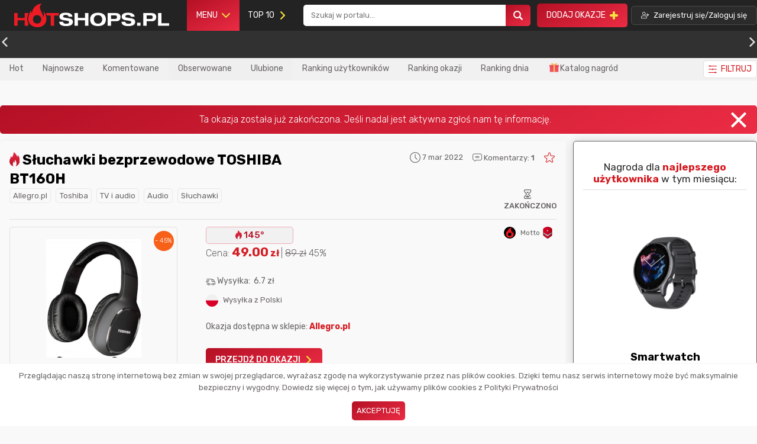

--- FILE ---
content_type: image/svg+xml
request_url: https://hotshops.pl/logo/logo_white_black.svg
body_size: 595
content:
<svg xmlns="http://www.w3.org/2000/svg" viewBox="0 0 526.13 80.32"><defs><style>.a{fill:#0f0f0f;}.b{fill:#fff;}</style></defs><path class="a" d="M184.72,44.78C184,39.2,178.65,38.6,174,38.6s-7.93,2.16-7.93,5c0,2.29,1.92,3.55,4.92,4L185.56,50c7.81,1.26,13.75,4.2,13.75,12,0,8-5.4,14.42-22.28,14.42-10.45,0-24-1.32-24.15-14.72H166c.12,5.89,6,6.91,11.05,6.91,5.46,0,9.19-1.62,9.19-5.35,0-3.3-2.64-4.2-7.27-4.92l-10.63-1.62c-7.45-1.14-14.66-3.37-14.66-12.14,0-9.55,7.81-13.45,21.27-13.45,8.83,0,21.92,1.5,22.7,13.63Z"/><path class="a" d="M204.66,32.35h11.66v16.1h24.14V32.35h11.65V75.24H240.46V56.62H216.32V75.24H204.66Z"/><path class="a" d="M284.56,31.15c23.06,0,26.67,13.69,26.67,22.64s-3.61,22.65-26.67,22.65-26.67-13.7-26.67-22.65S261.49,31.15,284.56,31.15Zm0,37.12c10.57,0,14.29-7.81,14.29-14.48s-3.72-14.47-14.29-14.47-14.3,7.81-14.3,14.47S274,68.27,284.56,68.27Z"/><path class="a" d="M317,32.35h28.83c12.19,0,15.13,7.27,15.13,13,0,9.12-4.8,14.53-14.23,14.53H328.65V75.24H317Zm11.65,19.76h12.49c3.61,0,7.81-.12,7.81-5.88,0-5.59-3.42-6.07-6.73-6.07H328.65Z"/><path class="a" d="M396.05,44.78c-.72-5.58-6.07-6.18-10.75-6.18s-7.93,2.16-7.93,5c0,2.29,1.92,3.55,4.92,4l14.6,2.4c7.81,1.26,13.75,4.2,13.75,12,0,8-5.4,14.42-22.28,14.42-10.45,0-24-1.32-24.15-14.72h13.1c.12,5.89,6,6.91,11.05,6.91,5.47,0,9.19-1.62,9.19-5.35,0-3.3-2.64-4.2-7.27-4.92l-10.63-1.62C372.2,55.6,365,53.37,365,44.6c0-9.55,7.81-13.45,21.27-13.45,8.83,0,21.92,1.5,22.7,13.63Z"/><path class="b" d="M47.45,36.27V32.35H35.8v16.1H11.65V32.35H0V75.24H11.65V56.62H35.8V75.24H47.45V66C44.28,59.53,42.53,49.77,47.45,36.27Z"/><path class="b" d="M108.19,32.35V34.1c.65,1.19,1.16,2.26,1.53,3.11v.24c.34,1,.65,2.07.93,3.07H124V75.24h11.65V40.52h15.92V32.35Z"/><path class="b" d="M106.75,38c-1.8-4.26-6.21-11.33-11.15-14.49,7.19,6.37,7,15.54,1.91,23.17C98.91,29.92,76,14.84,94.25,0,50.4,4.13,63.84,55,57.13,23.3,15,92.33,127.52,100.44,106.75,38Zm-29,29.76c-10.37,0-14-7.66-14-14.2s3.66-14.21,14-14.21,14,7.67,14,14.21-3.63,14.18-14,14.18Z"/><path class="a" d="M417.24,65h11.65V75.24H417.24Z"/><path class="a" d="M438.26,32.35H467.1c12.19,0,15.13,7.27,15.13,13,0,9.12-4.8,14.53-14.23,14.53H449.92V75.24H438.26Zm11.66,19.76h12.49c3.6,0,7.81-.12,7.81-5.88,0-5.59-3.42-6.07-6.73-6.07H449.92Z"/><path class="a" d="M488.3,32.35H500V66.71h26.13v8.53H488.3Z"/></svg>

--- FILE ---
content_type: image/svg+xml
request_url: https://hotshops.pl/images/icons/aliexpress.svg
body_size: 1751
content:
<?xml version="1.0" encoding="UTF-8" standalone="no"?>
<!-- Created with Inkscape (http://www.inkscape.org/) -->

<svg
   xmlns:dc="http://purl.org/dc/elements/1.1/"
   xmlns:cc="http://creativecommons.org/ns#"
   xmlns:rdf="http://www.w3.org/1999/02/22-rdf-syntax-ns#"
   xmlns:svg="http://www.w3.org/2000/svg"
   xmlns="http://www.w3.org/2000/svg"
   xmlns:sodipodi="http://sodipodi.sourceforge.net/DTD/sodipodi-0.dtd"
   xmlns:inkscape="http://www.inkscape.org/namespaces/inkscape"
   width="57.573334mm"
   height="13.387917mm"
   viewBox="0 0 57.573334 13.387917"
   version="1.1"
   id="svg8"
   inkscape:version="0.92.2 (5c3e80d, 2017-08-06)"
   sodipodi:docname="Aliexpress-01 [Converted].svg">
  <defs
     id="defs2" />
  <sodipodi:namedview
     id="base"
     pagecolor="#ffffff"
     bordercolor="#666666"
     borderopacity="1.0"
     inkscape:pageopacity="0.0"
     inkscape:pageshadow="2"
     inkscape:zoom="0.35"
     inkscape:cx="111.65714"
     inkscape:cy="28.157132"
     inkscape:document-units="mm"
     inkscape:current-layer="layer1"
     showgrid="false"
     fit-margin-top="0"
     fit-margin-left="0"
     fit-margin-right="0"
     fit-margin-bottom="0"
     inkscape:window-width="1366"
     inkscape:window-height="705"
     inkscape:window-x="-8"
     inkscape:window-y="-8"
     inkscape:window-maximized="1" />
  <metadata
     id="metadata5">
    <rdf:RDF>
      <cc:Work
         rdf:about="">
        <dc:format>image/svg+xml</dc:format>
        <dc:type
           rdf:resource="http://purl.org/dc/dcmitype/StillImage" />
        <dc:title></dc:title>
      </cc:Work>
    </rdf:RDF>
  </metadata>
  <g
     inkscape:label="Camada 1"
     inkscape:groupmode="layer"
     id="layer1"
     transform="translate(-76.290715,-142.89532)">
    <g
       id="g43"
       transform="matrix(0.26458333,0,0,0.26458333,38.931549,83.337617)">
      <g
         id="g32">
        <path
           id="path12"
           d="m 195.5,262.8 v -33.5 h 19.8 v 4.2 h -15.7 v 10.3 h 14.1 v 4.2 h -14.1 v 10.5 h 16.8 v 4.2 h -20.9 z"
           class="st0"
           inkscape:connector-curvature="0"
           style="fill:#e43225" />
        <path
           id="path14"
           d="m 237.2,262.8 -6.8,-8.9 -6.8,8.9 h -4.8 l 9.3,-11.9 -9.8,-12.3 h 5.4 l 6.7,9.2 6.8,-9.2 h 5.3 l -9.3,12.3 8.8,11.9 z"
           class="st0"
           inkscape:connector-curvature="0"
           style="fill:#e43225" />
        <path
           id="path16"
           d="m 248.6,259.2 v 16.5 h -4.1 V 251 c 0,-6.3 4.8,-13 12.3,-13 7.6,0 13.3,4.8 13.3,12.7 0,7.7 -5.8,13 -12.4,13 -3.2,0 -7.5,-1.4 -9.1,-4.5 z m 17.2,-8.5 c 0,-5.4 -3.5,-8.6 -9.7,-8.3 -3,0.1 -7.6,2.3 -7.2,10 0.1,2.5 2.7,7.2 8.4,7.2 4.9,0 8.5,-2.8 8.5,-8.9 z"
           class="st0"
           inkscape:connector-curvature="0"
           style="fill:#e43225" />
        <path
           id="path18"
           d="m 273.6,262.8 v -24.2 h 4.1 v 2.6 c 2,-2.3 5.1,-3.1 8.4,-3.1 v 4.4 c -0.5,-0.1 -5.4,-0.7 -8.4,5.7 v 14.7 h -4.1 z"
           class="st0"
           inkscape:connector-curvature="0"
           style="fill:#e43225" />
        <path
           id="path20"
           d="m 287.2,250.7 c 0,-7 5,-12.7 11.9,-12.7 8.6,0 11.8,5.7 11.8,13 v 2 h -19.2 c 0.3,4.6 4.4,7 8.2,6.9 2.8,-0.1 4.7,-0.9 6.7,-2.9 l 2.7,2.8 c -2.5,2.4 -5.7,4 -9.6,4 -7.3,-0.1 -12.5,-5.5 -12.5,-13.1 z m 11.6,-8.6 c -3.9,0 -6.9,3.4 -7.1,7.1 h 14.9 c 0,-3.6 -2.6,-7.1 -7.8,-7.1 z"
           class="st0"
           inkscape:connector-curvature="0"
           style="fill:#e43225" />
        <path
           id="path22"
           d="m 313,259.4 c 0,0 3,-2.7 3,-2.7 -0.1,0 1.5,1.6 1.7,1.7 0.7,0.6 1.4,1 2.3,1.2 2.6,0.7 7.3,0.5 7.7,-3.1 0.2,-2 -1.3,-3.1 -3,-3.8 -2.2,-0.8 -4.6,-1.1 -6.8,-2.1 -2.5,-1.1 -4.1,-3 -4.1,-5.8 0,-7.3 10.4,-8.5 15.1,-5.1 0.2,0.2 2.5,2.3 2.4,2.3 l -3,2.4 c -1.5,-1.8 -2.9,-2.7 -6.1,-2.7 -1.6,0 -3.8,0.7 -4.2,2.4 -0.6,2.4 2.1,3.3 3.9,3.8 2.4,0.6 5,1 7.1,2.3 2.9,1.8 3.6,5.7 2.5,8.7 -1.2,3.3 -4.8,4.6 -8,4.7 -3.8,0.2 -7.1,-1 -9.8,-3.7 -0.2,0 -0.7,-0.5 -0.7,-0.5 z"
           class="st0"
           inkscape:connector-curvature="0"
           style="fill:#e43225" />
        <path
           id="path24"
           d="m 334.1,259.4 c 0,0 3,-2.7 3,-2.7 -0.1,0 1.5,1.6 1.7,1.7 0.7,0.6 1.4,1 2.3,1.2 2.6,0.7 7.3,0.5 7.7,-3.1 0.2,-2 -1.3,-3.1 -3,-3.8 -2.2,-0.8 -4.6,-1.1 -6.8,-2.1 -2.5,-1.1 -4.1,-3 -4.1,-5.8 0,-7.3 10.4,-8.5 15.1,-5.1 0.2,0.2 2.5,2.3 2.4,2.3 l -3,2.4 c -1.5,-1.8 -2.9,-2.7 -6.1,-2.7 -1.6,0 -3.8,0.7 -4.2,2.4 -0.6,2.4 2.1,3.3 3.9,3.8 2.4,0.6 5,1 7.1,2.3 2.9,1.8 3.6,5.7 2.5,8.7 -1.2,3.3 -4.8,4.6 -8,4.7 -3.8,0.2 -7.1,-1 -9.8,-3.7 -0.2,0 -0.7,-0.5 -0.7,-0.5 z"
           class="st0"
           inkscape:connector-curvature="0"
           style="fill:#e43225" />
        <g
           id="g30">
          <path
             id="path26"
             d="M 353.6,238.6 V 236 h -0.9 v -0.5 h 2.4 v 0.5 h -0.9 v 2.6 z"
             class="st0"
             inkscape:connector-curvature="0"
             style="fill:#e43225" />
          <path
             id="path28"
             d="m 358.1,238.6 v -2.4 l -0.9,2.4 H 357 l -0.9,-2.4 v 2.4 h -0.5 v -3.1 h 0.8 l 0.8,2.1 0.8,-2.1 h 0.8 v 3.1 z"
             class="st0"
             inkscape:connector-curvature="0"
             style="fill:#e43225" />
        </g>
      </g>
      <g
         id="g41">
        <path
           id="path34"
           d="m 167.7,262.8 -3,-8 h -16.2 l -3,8 h -4.3 l 13,-33.5 h 4.7 l 12.9,33.5 z m -11.3,-28.7 -6.1,16.6 H 163 Z"
           class="st1"
           inkscape:connector-curvature="0"
           style="fill:#f7971d" />
        <path
           id="path36"
           d="m 174.5,262.8 v -33.5 h 4.2 v 33.5 z"
           class="st1"
           inkscape:connector-curvature="0"
           style="fill:#f7971d" />
        <path
           id="path38"
           d="m 185,262.8 v -23.7 h 4.2 v 23.7 z"
           class="st1"
           inkscape:connector-curvature="0"
           style="fill:#f7971d" />
        <path
           d="m 193.2,231.4 c 0,-0.1 0,-0.1 0,-0.2 0,-0.1 0,-0.1 0,-0.2 -3.2,-0.1 -5.8,-2.7 -5.9,-5.9 -0.1,0 -0.2,0 -0.3,0 -0.1,0 -0.2,0 -0.3,0 -0.1,3.2 -2.7,5.8 -5.9,5.9 0,0.1 0,0.1 0,0.2 0,0.1 0,0.1 0,0.2 3.2,0.1 5.8,2.7 5.9,5.9 0.1,0 0.2,0 0.3,0 0.1,0 0.2,0 0.3,0 0.1,-3.2 2.7,-5.8 5.9,-5.9 z"
           class="st1"
           id="XMLID_1_"
           inkscape:connector-curvature="0"
           style="fill:#f7971d" />
      </g>
    </g>
  </g>
  <style
     id="style10"
     type="text/css">
	.st0{fill:#E43225;}
	.st1{fill:#F7971D;}
</style>
</svg>


--- FILE ---
content_type: image/svg+xml
request_url: https://hotshops.pl/images/icons/gift.svg
body_size: 218
content:
<svg xmlns="http://www.w3.org/2000/svg" viewBox="0 0 128 128"><defs><style>.a{fill:#f6c863;}.b{fill:#eab54e;}.c{fill:#ef5261;}.d{fill:#da364c;}</style></defs><path class="a" d="M64.73,23.31S75,3.13,99.64,5.48A4,4,0,0,1,102.38,7a17.94,17.94,0,0,1,3.94,11.85c-.47,7.77-30.84,13.76-30.84,13.76l-6.43-1.21Z"/><path class="b" d="M90.4,26.41a59.23,59.23,0,0,1-19.64,3.37A55.79,55.79,0,0,1,103.17,16.7a1.35,1.35,0,0,1,1,2.4c-2.2,2.2-7.8,5.16-13.75,7.31Z"/><path class="a" d="M64.72,23.31S54.42,3.13,29.81,5.48A4,4,0,0,0,27.07,7a17.94,17.94,0,0,0-3.94,11.85C23.6,26.61,54,32.6,54,32.6l6.43-1.21Z"/><path class="b" d="M39,26.41a59.31,59.31,0,0,0,19.64,3.37,57.42,57.42,0,0,0-17-9.86,59.75,59.75,0,0,0-15.4-3.22,1.34,1.34,0,0,0-1,2.4C27.49,21.3,33.1,24.26,39,26.41Z"/><ellipse class="b" cx="64.07" cy="30.04" rx="7.72" ry="7.3"/><path class="c" d="M1.71,30H126.42a1.54,1.54,0,0,1,1.58,1.5V51a1.54,1.54,0,0,1-1.58,1.5H1.71A1.54,1.54,0,0,1,.13,51V31.54A1.54,1.54,0,0,1,1.71,30Z"/><path class="c" d="M121.7,48.38V122.5a1.54,1.54,0,0,1-1.58,1.5H8a1.54,1.54,0,0,1-1.58-1.5V48.38Z"/><path class="d" d="M6.44,52.5H121.7v5.24H6.44Z"/><path class="a" d="M54.8,30H73.34v94H54.8Z"/><path class="b" d="M54.79,52.5H73.35v5.24H54.79Z"/></svg>

--- FILE ---
content_type: application/javascript
request_url: https://hotshops.pl/build/calendar.b3f3561bb450f1c76800.js
body_size: 1200
content:
"use strict";(self.webpackChunk=self.webpackChunk||[]).push([[517],{58782:(e,t,c)=>{var r=c(46430);(function(){document.addEventListener("DOMContentLoaded",(function(e){document.querySelectorAll(".c-input-calendar").forEach((function(e){var t=0,c=0;switch(e.getAttribute("date-type")){case"start":0;break;case"end":t=23,c=59}(0,r.A)(e,{allowInput:!0,enableTime:!0,static:!0,allowInvalidPreload:!0,dateFormat:"d.m.Y H:i",defaultDate:null,altInput:!0,altFormat:"d.m.Y H:i",time_24hr:!0,minuteIncrement:1,locale:{firstDayOfWeek:1,weekdays:{shorthand:["nie","pon","wt","śr","czw","pt","sob"],longhand:["niedziela","poniedziałek","wtorek","środa","czwartek","piątek","sobota"]},months:{shorthand:["sty","lut","marz","kwi","maj","cze","lip","sie","wrz","paź","lis","gru"],longhand:["Styczeń","Luty","Marzec","Kwiecień","Maj","Czerwiec","Lipiec","Sierpień","Wrzesień","Październik","Listopad","Grudzień"]}},defaultHour:t,defaultMinute:c})}))})),window.addEventListener("load",(function(e){document.querySelectorAll(".flatpickr-time.time24hr .numInputWrapper").forEach((function(e){var t,c=document.createElement("ul");e.querySelector(".flatpickr-hour")?(t=24,c.classList.add("js-list-hour")):(t=60,c.classList.add("js-list-minute"));for(var r=function(r){var l=document.createElement("li");l.classList.add("nr-"+r),l.addEventListener("click",(function(c){24===t?(e.querySelector(".flatpickr-hour").value=r,e.querySelector(".flatpickr-hour").dispatchEvent(new Event("change",{bubbles:!0}))):(e.querySelector(".flatpickr-minute").value=r,e.querySelector(".flatpickr-minute").dispatchEvent(new Event("change",{bubbles:!0}))),e.querySelectorAll(".c-active").forEach((function(e){e.classList.remove("c-active")})),l.classList.add("c-active"),24===t?e.querySelector(".flatpickr-hour").dispatchEvent(new Event("change")):e.querySelector(".flatpickr-minute").dispatchEvent(new Event("change"));var a=document.querySelector(".flatpickr-input.active").value,n=document.querySelector(".flatpickr-calendar.open .js-list-hour .c-active")?document.querySelector(".flatpickr-calendar.open .js-list-hour .c-active").innerHTML:"00",i=document.querySelector(".flatpickr-calendar.open .js-list-minute .c-active")?document.querySelector(".flatpickr-calendar.open .js-list-minute .c-active").innerHTML:"00",o=a.slice(0,-5)+n+":"+i;document.querySelector(".flatpickr-input.active").value=o})),r<10&&(r="0"+r),l.innerHTML=r,c.appendChild(l),a=r},a=0;a<t;a++)r(a);24===t?e.insertBefore(c,e.querySelector(".flatpickr-hour")):e.insertBefore(c,e.querySelector(".flatpickr-minute"))})),document.querySelectorAll(".flatpickr-calendar").forEach((function(e){var t=document.createElement("div");t.classList.add("c-flatpickr-div");var c=document.createElement("div");c.innerHTML="Wyczyść",c.addEventListener("click",(function(e){document.querySelector(".flatpickr-input.active").value=null,document.querySelectorAll(".flatpickr-calendar.open .numInput").forEach((function(e){e.value=null})),document.querySelectorAll(".flatpickr-calendar.open .c-active").forEach((function(e){e.classList.remove("c-active")})),document.querySelectorAll(".flatpickr-calendar.open .flatpickr-day.selected").forEach((function(e){e.classList.remove("selected")}))}));var r=document.createElement("div");r.innerHTML="Dzisiaj",r.addEventListener("click",(function(e){var t=new Date,c=document.querySelector(".c-input-calendar.active"),r=c.closest(".flatpickr-wrapper").querySelector(".flatpickr-input"),a=document.querySelector(".flatpickr-calendar.open");a.querySelectorAll(" .c-active").forEach((function(e){e.classList.remove("c-active")})),c.classList.contains("c-input-date-start")?(t.setHours(0),t.setMinutes(0),a.querySelectorAll(".js-list-hour li")[0].classList.add("c-active"),a.querySelectorAll(".js-list-minute li")[0].classList.add("c-active")):document.querySelector(".c-input-calendar.active").parentElement.querySelector(".c-input-calendar-now")?(a.querySelectorAll(".js-list-hour li")[0].classList.add("c-active"),a.querySelectorAll(".js-list-minute li")[0].classList.add("c-active")):(t.setHours(23),t.setMinutes(59),a.querySelectorAll(".js-list-hour li")[23].classList.add("c-active"),a.querySelectorAll(".js-list-minute li")[59].classList.add("c-active")),r._flatpickr.setDate(t,!0)})),t.appendChild(c),t.appendChild(r),e.appendChild(t)})),document.querySelectorAll(".js-now-date-set").forEach((function(e){e.addEventListener("click",(function(){var t;e.parentElement.querySelector(".set-date-now").innerHTML="Ustawiono na teraz!",document.getElementById("edit_promo").classList.remove("js-post-first-edit"),t=new Date,document.querySelector(".js-promo-admin-date .c-input-calendar").closest(".flatpickr-wrapper").querySelector(".flatpickr-input")._flatpickr.setDate(t,!0)}))}))}))})()}},e=>{e.O(0,[692,430],(()=>{return t=58782,e(e.s=t);var t}));e.O()}]);

--- FILE ---
content_type: image/svg+xml
request_url: https://s3.eu-central-1.amazonaws.com/hotshops.pl/rank/41.svg
body_size: 2895
content:
<svg xmlns="http://www.w3.org/2000/svg" xmlns:xlink="http://www.w3.org/1999/xlink" viewBox="0 0 60.89 80"><defs><style>.a{isolation:isolate;}.b{fill:url(#a);}.c{opacity:0.2;}.c,.e,.g{mix-blend-mode:multiply;}.d{fill:url(#b);}.e{fill:#b3b3b3;opacity:0.5;}.f{fill:url(#c);}.h{fill:#fcfcfc;}.i{fill:#ececec;}.j{fill:#c6c6c6;}.k{fill:#e1e1e1;}</style><linearGradient id="a" x1="0.89" y1="40" x2="60.89" y2="40" gradientUnits="userSpaceOnUse"><stop offset="0" stop-color="#d40005"/><stop offset="0.4" stop-color="#d4002f"/><stop offset="1" stop-color="#aa0004"/></linearGradient><linearGradient id="b" x1="2" y1="50.93" x2="58" y2="50.93" gradientUnits="userSpaceOnUse"><stop offset="0" stop-color="#7d8691"/><stop offset="0.4" stop-color="#bdbec4"/><stop offset="1" stop-color="#7d8691"/></linearGradient><linearGradient id="c" x1="22.12" y1="26.01" x2="37.88" y2="26.01" xlink:href="#b"/></defs><g class="a"><path class="b" d="M60.89,55.39a8.9,8.9,0,0,1-3.23,6.37L34.11,79a5.82,5.82,0,0,1-6.45,0L4.11,61.76A8.92,8.92,0,0,1,.89,55.39V4a4,4,0,0,1,4-4h52a4,4,0,0,1,4,4Z"/><path class="c" d="M56,0H4A4,4,0,0,0,0,4V55.39a8.9,8.9,0,0,0,3.23,6.37L26.77,79a5.84,5.84,0,0,0,6.46,0L56.77,61.76A8.9,8.9,0,0,0,60,55.39V4A4,4,0,0,0,56,0Zm2,55.39a7,7,0,0,1-2.41,4.75L32,77.41a3.82,3.82,0,0,1-4.08,0L4.41,60.14A7,7,0,0,1,2,55.39V4A2,2,0,0,1,4,2H56a2,2,0,0,1,2,2Z"/><polygon class="d" points="58 36.67 30 55.19 2 36.67 2 46.67 30 65.19 58 46.67 58 36.67"/><polygon class="e" points="30 56.98 2 38.47 2 39.67 30 58.18 58 39.67 58 38.47 30 56.98"/><polygon class="e" points="58 43.67 30 62.19 2 43.67 2 44.87 30 63.39 58 44.87 58 43.67"/><polygon class="f" points="37.88 24.11 31.92 23.91 29.89 18.51 27.97 23.84 22.12 24.27 26.78 28.08 25.22 33.51 30.06 30.24 34.98 33.42 33.35 28 37.88 24.11"/><g class="g"><polygon class="h" points="29.92 26.88 22.12 24.27 27.97 23.84 29.92 26.88"/><polygon class="i" points="29.92 26.88 29.89 18.51 31.92 23.91 29.92 26.88"/><polygon class="j" points="29.92 26.88 37.88 24.11 33.35 28 29.92 26.88"/><polygon class="j" points="29.92 26.88 34.98 33.42 30.06 30.24 29.92 26.88"/><polygon class="i" points="29.92 26.88 25.22 33.51 26.78 28.08 29.92 26.88"/><polygon class="h" points="29.92 26.88 37.88 24.11 31.92 23.91 29.92 26.88"/><polygon class="k" points="29.92 26.88 29.89 18.51 27.97 23.84 29.92 26.88"/><polygon class="j" points="29.92 26.88 22.12 24.27 26.78 28.08 29.92 26.88"/><polygon class="j" points="29.92 26.88 25.22 33.51 30.06 30.24 29.92 26.88"/><polygon class="i" points="29.92 26.88 34.98 33.42 33.35 28 29.92 26.88"/></g><path d="M30,78.5a4,4,0,0,1-2.34-.69L4.11,60.55A7.43,7.43,0,0,1,1.5,55.39V4A2.5,2.5,0,0,1,4,1.5H56A2.5,2.5,0,0,1,58.5,4V55.39a7.43,7.43,0,0,1-2.61,5.16L32.34,77.81A4,4,0,0,1,30,78.5ZM4,2.5A1.5,1.5,0,0,0,2.5,4V55.39a6.5,6.5,0,0,0,2.2,4.35L28.25,77a3.53,3.53,0,0,0,3.5,0L55.3,59.74a6.5,6.5,0,0,0,2.2-4.35V4A1.5,1.5,0,0,0,56,2.5Z"/></g></svg>

--- FILE ---
content_type: image/svg+xml
request_url: https://hotshops.pl/images/default-avatar.svg
body_size: -133
content:
<svg xmlns="http://www.w3.org/2000/svg" viewBox="0 0 512 512"><defs><style>.a{fill:#ed1c24;}</style></defs><rect width="512" height="512"/><path class="a" d="M408.88,244.13c-9.67-22.89-33.36-60.87-59.95-77.73,38.68,34.16,37.6,83.37,10.26,124.36,7.58-89.82-115.5-170.94-17.51-250.61C106.12,62.34,178.37,335.61,142.32,165.32-84.32,536.1,520.4,579.72,408.88,244.13ZM253.09,404c-55.7,0-75.2-41.15-75.2-76.28s19.6-76.28,75.2-76.28,75.21,41.14,75.21,76.28S308.8,404,253,404Z"/></svg>

--- FILE ---
content_type: image/svg+xml
request_url: https://s3.eu-central-1.amazonaws.com/hotshops.pl/rank/46.svg
body_size: 4940
content:
<svg xmlns="http://www.w3.org/2000/svg" xmlns:xlink="http://www.w3.org/1999/xlink" viewBox="0 0 60.89 80"><defs><style>.a{isolation:isolate;}.b{fill:url(#a);}.c{opacity:0.2;}.c,.e,.g{mix-blend-mode:multiply;}.d{fill:url(#b);}.e{fill:#b3b3b3;opacity:0.5;}.f{fill:url(#c);}.h{fill:#fcfcfc;}.i{fill:#ececec;}.j{fill:#c6c6c6;}.k{fill:#e1e1e1;}.l{fill:url(#d);}.m{fill:url(#e);}</style><linearGradient id="a" x1="0.89" y1="40" x2="60.89" y2="40" gradientUnits="userSpaceOnUse"><stop offset="0" stop-color="#d40005"/><stop offset="0.4" stop-color="#d4002f"/><stop offset="1" stop-color="#aa0004"/></linearGradient><linearGradient id="b" x1="2" y1="50.93" x2="58" y2="50.93" gradientUnits="userSpaceOnUse"><stop offset="0" stop-color="#bf8d4e"/><stop offset="0.4" stop-color="#e5c187"/><stop offset="1" stop-color="#9b682f"/></linearGradient><linearGradient id="c" x1="35.87" y1="16.33" x2="51.63" y2="16.33" xlink:href="#b"/><linearGradient id="d" x1="8.37" y1="16.33" x2="24.13" y2="16.33" xlink:href="#b"/><linearGradient id="e" x1="22.12" y1="34.17" x2="37.88" y2="34.17" xlink:href="#b"/></defs><g class="a"><path class="b" d="M60.89,55.39a8.9,8.9,0,0,1-3.23,6.37L34.11,79a5.82,5.82,0,0,1-6.45,0L4.11,61.76A8.92,8.92,0,0,1,.89,55.39V4a4,4,0,0,1,4-4h52a4,4,0,0,1,4,4Z"/><path class="c" d="M56,0H4A4,4,0,0,0,0,4V55.39a8.9,8.9,0,0,0,3.23,6.37L26.77,79a5.84,5.84,0,0,0,6.46,0L56.77,61.76A8.9,8.9,0,0,0,60,55.39V4A4,4,0,0,0,56,0Zm2,55.39a7,7,0,0,1-2.41,4.75L32,77.41a3.82,3.82,0,0,1-4.08,0L4.41,60.14A7,7,0,0,1,2,55.39V4A2,2,0,0,1,4,2H56a2,2,0,0,1,2,2Z"/><polygon class="d" points="58 36.67 30 55.19 2 36.67 2 46.67 30 65.19 58 46.67 58 36.67"/><polygon class="e" points="30 56.98 2 38.47 2 39.67 30 58.18 58 39.67 58 38.47 30 56.98"/><polygon class="e" points="58 43.67 30 62.19 2 43.67 2 44.87 30 63.39 58 44.87 58 43.67"/><polygon class="f" points="51.63 14.43 45.67 14.23 43.64 8.83 41.72 14.16 35.87 14.59 40.53 18.4 38.97 23.83 43.81 20.56 48.73 23.74 47.1 18.32 51.63 14.43"/><g class="g"><polygon class="h" points="43.67 17.2 35.87 14.59 41.72 14.16 43.67 17.2"/><polygon class="i" points="43.67 17.2 43.64 8.83 45.67 14.23 43.67 17.2"/><polygon class="j" points="43.67 17.2 51.63 14.43 47.1 18.32 43.67 17.2"/><polygon class="j" points="43.67 17.2 48.73 23.74 43.81 20.56 43.67 17.2"/><polygon class="i" points="43.67 17.2 38.97 23.83 40.53 18.4 43.67 17.2"/><polygon class="h" points="43.67 17.2 51.63 14.43 45.67 14.23 43.67 17.2"/><polygon class="k" points="43.67 17.2 43.64 8.83 41.72 14.16 43.67 17.2"/><polygon class="j" points="43.67 17.2 35.87 14.59 40.53 18.4 43.67 17.2"/><polygon class="j" points="43.67 17.2 38.97 23.83 43.81 20.56 43.67 17.2"/><polygon class="i" points="43.67 17.2 48.73 23.74 47.1 18.32 43.67 17.2"/></g><polygon class="l" points="24.13 14.43 18.17 14.23 16.14 8.83 14.22 14.16 8.37 14.59 13.03 18.4 11.47 23.83 16.31 20.56 21.23 23.74 19.6 18.32 24.13 14.43"/><g class="g"><polygon class="h" points="16.17 17.2 8.37 14.59 14.22 14.16 16.17 17.2"/><polygon class="i" points="16.17 17.2 16.14 8.83 18.17 14.23 16.17 17.2"/><polygon class="j" points="16.17 17.2 24.13 14.43 19.6 18.32 16.17 17.2"/><polygon class="j" points="16.17 17.2 21.23 23.74 16.31 20.56 16.17 17.2"/><polygon class="i" points="16.17 17.2 11.47 23.83 13.03 18.4 16.17 17.2"/><polygon class="h" points="16.17 17.2 24.13 14.43 18.17 14.23 16.17 17.2"/><polygon class="k" points="16.17 17.2 16.14 8.83 14.22 14.16 16.17 17.2"/><polygon class="j" points="16.17 17.2 8.37 14.59 13.03 18.4 16.17 17.2"/><polygon class="j" points="16.17 17.2 11.47 23.83 16.31 20.56 16.17 17.2"/><polygon class="i" points="16.17 17.2 21.23 23.74 19.6 18.32 16.17 17.2"/></g><polygon class="m" points="37.88 32.26 31.92 32.06 29.89 26.67 27.97 31.99 22.12 32.43 26.78 36.23 25.22 41.67 30.06 38.39 34.98 41.57 33.35 36.16 37.88 32.26"/><g class="g"><polygon class="h" points="29.92 35.03 22.12 32.43 27.97 31.99 29.92 35.03"/><polygon class="i" points="29.92 35.03 29.89 26.67 31.92 32.06 29.92 35.03"/><polygon class="j" points="29.92 35.03 37.88 32.26 33.35 36.16 29.92 35.03"/><polygon class="j" points="29.92 35.03 34.98 41.57 30.06 38.39 29.92 35.03"/><polygon class="i" points="29.92 35.03 25.22 41.67 26.78 36.23 29.92 35.03"/><polygon class="h" points="29.92 35.03 37.88 32.26 31.92 32.06 29.92 35.03"/><polygon class="k" points="29.92 35.03 29.89 26.67 27.97 31.99 29.92 35.03"/><polygon class="j" points="29.92 35.03 22.12 32.43 26.78 36.23 29.92 35.03"/><polygon class="j" points="29.92 35.03 25.22 41.67 30.06 38.39 29.92 35.03"/><polygon class="i" points="29.92 35.03 34.98 41.57 33.35 36.16 29.92 35.03"/></g><path d="M30,78.5a4,4,0,0,1-2.34-.69L4.11,60.54A7.39,7.39,0,0,1,1.5,55.39V4A2.5,2.5,0,0,1,4,1.5H56A2.5,2.5,0,0,1,58.5,4V55.39a7.39,7.39,0,0,1-2.61,5.15L32.34,77.81A4,4,0,0,1,30,78.5ZM4,2.5A1.5,1.5,0,0,0,2.5,4V55.39a6.5,6.5,0,0,0,2.2,4.35L28.25,77a3.53,3.53,0,0,0,3.5,0L55.3,59.74a6.5,6.5,0,0,0,2.2-4.35V4A1.5,1.5,0,0,0,56,2.5Z"/></g></svg>

--- FILE ---
content_type: image/svg+xml
request_url: https://hotshops.pl/logo/logo.svg
body_size: 674
content:
<svg xmlns="http://www.w3.org/2000/svg" viewBox="0 0 526.04 80.31"><defs><style>.a{fill:#fff;}.b{fill:#ed1c24;}</style></defs><path class="a" d="M184.71,44.78c-.72-5.59-6.06-6.19-10.75-6.19s-7.93,2.17-7.93,5c0,2.28,1.93,3.54,4.93,4l14.59,2.35c7.81,1.26,13.76,4.2,13.76,12,0,8-5.41,14.41-22.28,14.41-10.46,0-24-1.32-24.15-14.71H166c.12,5.89,6,6.91,11.06,6.91,5.46,0,9.19-1.63,9.19-5.35,0-3.3-2.65-4.2-7.27-4.92l-10.63-1.63c-7.45-1.14-14.66-3.36-14.66-12.13,0-9.55,7.81-13.45,21.26-13.45,8.83,0,21.93,1.5,22.71,13.63Z"/><path class="a" d="M204.66,32.35h11.65V48.44h24.15V32.35h11.65V75.19H240.46V56.61H216.31V75.19H204.66Z"/><path class="a" d="M284.55,31.19c23.07,0,26.71,13.65,26.71,22.6s-3.6,22.64-26.67,22.64-26.67-13.69-26.67-22.64S261.49,31.19,284.55,31.19Zm0,37.12c10.58,0,14.3-7.81,14.3-14.48s-3.72-14.48-14.3-14.48-14.29,7.77-14.29,14.44S274,68.27,284.55,68.27Z"/><path class="a" d="M317,32.35h28.83c12.2,0,15.14,7.27,15.14,13,0,9.13-4.8,14.54-14.23,14.54H328.65v15.3H317Zm11.66,19.76h12.49c3.6,0,7.81-.12,7.81-5.89,0-5.58-3.43-6.06-6.73-6.06H328.65Z"/><path class="a" d="M396.05,44.78c-.73-5.59-6.07-6.19-10.79-6.19s-7.92,2.17-7.92,5c0,2.28,1.92,3.54,4.92,4l14.6,2.35c7.8,1.26,13.75,4.2,13.75,12,0,8-5.4,14.41-22.28,14.41-10.45,0-24-1.32-24.15-14.71h13.08c.13,5.89,6,6.91,11.06,6.91,5.46,0,9.19-1.63,9.19-5.35,0-3.3-2.65-4.2-7.27-4.92l-10.63-1.63C372.16,55.51,365,53.29,365,44.52c0-9.47,7.85-13.33,21.31-13.33,8.82,0,21.92,1.5,22.7,13.63Z"/><path class="b" d="M47.45,36.27V32.35H35.8V48.44H11.65V32.35H0V75.19H11.65V56.61H35.8V75.19H47.45V66C44.26,59.52,42.53,49.77,47.45,36.27Z"/><path class="b" d="M108.19,32.35v1.74c.64,1.19,1.16,2.27,1.52,3.12l.05.12v.12c.35,1,.66,2.07.94,3.07h13.36V75.19h11.7V40.52h15.91V32.35Z"/><path class="b" d="M106.75,38c-1.8-4.26-6.21-11.33-11.16-14.47,7.2,6.36,7,15.52,1.91,23.15C98.91,29.93,76,14.83,94.24,0,50.39,4.13,63.84,55,57.13,23.3,14.94,92.32,127.51,100.44,106.75,38Zm-29,29.76c-10.37,0-14-7.66-14-14.2s3.65-14.2,14-14.2,14,7.66,14,14.2-3.63,14.2-14,14.2Z"/><path class="a" d="M417.26,65h11.65V75.19H417.26Z"/><path class="a" d="M438.26,32.35h28.83c12.2,0,15.14,7.27,15.14,13,0,9.13-4.81,14.54-14.24,14.54H449.91v15.3H438.26Zm11.65,19.76h12.5c3.6,0,7.81-.12,7.81-5.89,0-5.58-3.43-6.06-6.73-6.06H449.91Z"/><path class="a" d="M488.26,32.35h11.65V66.7H526v8.49H488.26Z"/></svg>

--- FILE ---
content_type: application/javascript
request_url: https://hotshops.pl/build/app.e0baf59174f000390811.js
body_size: 20715
content:
"use strict";(self.webpackChunk=self.webpackChunk||[]).push([[524],{50920:(e,t,n)=>{n(27461);const r=function(){var e=document.querySelector("body"),t=document.querySelector("html"),n=document.querySelector(".js-menu"),r=document.querySelector(".js-mobile-menu"),o=document.querySelector(".notice-number__notify"),a=new XMLHttpRequest;n&&n.addEventListener("click",(function(e){document.querySelector(".jsyesnodialog__dialog")||(r.classList.toggle("is-active"),t.classList.toggle("c-mobile-menu"),n.classList.toggle("is-active"),document.querySelector(".js-mobile-menu").addEventListener("click",(function(e){if(e.target.closest("li.has-children")&&(e.target.closest("li.has-children").classList.toggle("is-active"),e.target.closest("li.has-children")&&"A"===e.target.parentElement.tagName&&!e.target.parentElement.classList.contains("is-category-link")))return e.preventDefault(),!1})))}));var s=document.querySelectorAll(".js-footer-trigger");s&&s.forEach((function(e){e.addEventListener("click",(function(){var t=document.querySelectorAll(".js-footer"),n=e.parentElement.querySelector(".js-footer");t&&t.forEach((function(e){e!==n&&e.classList.remove("is-active")})),n.classList.toggle("is-active")}))})),e.addEventListener("click",(function(e){if(e.target.closest(".js-notice-read")&&!e.target.closest(".js-notice-read").classList.contains("notice-item--read")){e.target.closest(".js-notice-read").classList.add("notice-item--read");var t=e.target.closest(".js-notice-read").getAttribute("data-nid");a.onreadystatechange=function(){if(this.readyState===XMLHttpRequest.DONE&&200===this.status){try{"success"===JSON.parse(a.responseText).status&&(o.innerHTML=parseInt(o.innerHTML)-1,""!==o.innerHTML&&"0"!==o.innerHTML||o.remove())}catch(e){}}},a.open("post","/api/notice"),a.setRequestHeader("Content-type","application/x-www-form-urlencoded"),a.send("nid="+t)}if(e.target.classList.contains("js-notice-read-all")){var n=new XMLHttpRequest;n.onreadystatechange=function(){if(this.readyState===XMLHttpRequest.DONE&&200===this.status){try{"success"===JSON.parse(n.responseText).status&&(o.remove(),[].forEach.call(document.querySelectorAll(".notice-item"),(function(e){e.classList.add("notice-item--read")})))}catch(e){}}},n.open("post","/api/notice"),n.setRequestHeader("Content-type","application/x-www-form-urlencoded"),n.send("all=1")}}));var c=document.querySelectorAll(".c-button--dropdown");c&&c.forEach((function(e){e.addEventListener("click",(function(t){document.querySelector(".c-introduce__body")||t.target.closest(".c-dropdown-menu")||(e.classList.contains("is-active")?e.classList.remove("is-active"):e.classList.add("is-active"))}))})),e.addEventListener("click",(function(e){e.target.closest("c-button--dropdown")&&e.target.closest("c-button--dropdown").querySelector("c-dropdown-menu").classList.toggle("is-active")})),window.onclick=function(e){if(!e.target.matches(".c-button--dropdown")&&!e.target.closest(".c-dropdown-menu")){var t,n=document.getElementsByClassName("c-button--dropdown");for(t=0;t<n.length;t++){var r=n[t];r.classList.contains("is-active")&&r.classList.remove("is-active")}}}};var o=n(75914);const a=function(){if(document.querySelector(".c-slider-swip")){var e=!1;o.Ay.use([o.Vx]);new o.Ay(".c-slider-swip",{spaceBetween:10,direction:"horizontal",breakpoints:{320:{slidesPerView:"auto",slidesPerGroup:1,spaceBetween:10},576:{slidesPerView:"auto",slidesPerGroup:1},768:{slidesPerGroup:3,slidesPerView:"auto"}},loop:!1,wrapperClass:"c-slider-swip-wrapper",slideClass:"c-slider-swip-slide",slideActiveClass:"c-slide--active",disabledClass:"c-slide--disabled",centeredSlides:!0,observer:!0,speed:2e3,observeParents:!0,centerInsufficientSlides:!0,slidesPerGroupAuto:!1,navigation:{nextEl:".js-slider-up",prevEl:".js-slider-down"},on:{beforeTransitionStart:function(){if(document.getElementById("c-slider-swip-wrapper")){var t=document.getElementById("c-slider-swip-wrapper").style.transform;t&&(t.match(/^translate3d\(([+-]?(?=\.\d|\d)(?:\d+)?(?:\.?\d*))(?:[eE]([+-]?\d+))?px, 0px, 0px\)$/i)[1]>0&&(document.getElementById("c-slider-swip-wrapper").style.transform="translate3d(0px, 0px, 0px)"),e||(document.getElementById("c-slider-swip-wrapper").style.transform="translate3d(0px, 0px, 0px)",e=!0))}}}})}if(document.querySelector(".c-slider-swip-line")){o.Ay.use([o.Vx,o.Ij]);new o.Ay(".c-slider-swip-line",{wrapperClass:"c-slider-swip-wrapper",slideClass:"c-slider-swip-slide",autoplay:{delay:4e3},loop:!0,navigation:{nextEl:".js-slider-up-line",prevEl:".js-slider-down-line"},pagination:{bulletActiveClass:"active",el:".c-dots",clickable:!0,renderBullet:function(e,t){return'<span class="c-dot '+t+'"></span>'}}})}if(document.querySelector(".c-slider-swip-line-dot")){o.Ay.use([o.dK]);new o.Ay(".c-slider-swip-line-dot",{wrapperClass:"c-sidebar__widget-body",slideClass:"c-recent",autoplay:{delay:5e3},loop:!0,pagination:{bulletActiveClass:"active",el:".c-dots",clickable:!0,renderBullet:function(e,t){return'<span class="c-dot '+t+'"></span>'}}})}};function s(e,t){return function(e){if(Array.isArray(e))return e}(e)||function(e,t){var n=null==e?null:"undefined"!=typeof Symbol&&e[Symbol.iterator]||e["@@iterator"];if(null!=n){var r,o,a,s,c=[],i=!0,l=!1;try{if(a=(n=n.call(e)).next,0===t){if(Object(n)!==n)return;i=!1}else for(;!(i=(r=a.call(n)).done)&&(c.push(r.value),c.length!==t);i=!0);}catch(e){l=!0,o=e}finally{try{if(!i&&null!=n.return&&(s=n.return(),Object(s)!==s))return}finally{if(l)throw o}}return c}}(e,t)||function(e,t){if(e){if("string"==typeof e)return c(e,t);var n={}.toString.call(e).slice(8,-1);return"Object"===n&&e.constructor&&(n=e.constructor.name),"Map"===n||"Set"===n?Array.from(e):"Arguments"===n||/^(?:Ui|I)nt(?:8|16|32)(?:Clamped)?Array$/.test(n)?c(e,t):void 0}}(e,t)||function(){throw new TypeError("Invalid attempt to destructure non-iterable instance.\nIn order to be iterable, non-array objects must have a [Symbol.iterator]() method.")}()}function c(e,t){(null==t||t>e.length)&&(t=e.length);for(var n=0,r=Array(t);n<t;n++)r[n]=e[n];return r}const i=function(){var e=document.querySelector(".c-popup--register"),t=document.querySelector("html"),n=document.querySelector(".js-register-open"),r=document.querySelector(".js-login-open"),o=document.querySelector(".c-popup__register_form"),a=document.querySelector(".c-popup__login_form"),c=document.querySelector(".c-popup--register"),i=!1;if(c&&(c.addEventListener("click",(function(n){if(n.target.classList.contains("js-accept-terms")&&null!==document.querySelector(".js-accept-terms:checked")&&(document.querySelector(".js-accept-terms").nextElementSibling.remove(),document.querySelector(".js-accept-terms").classList.remove("c-input--is-error")),n.target.classList.contains("js-register-open"))if(e.classList.contains("is-active")&&t.classList.contains("c-popup--show"))if(i)a.style.display="none",o.style.display="flex";else{var r=null,c=new XMLHttpRequest;c.onload=function(){try{(r=JSON.parse(c.responseText))&&(document.querySelector(".c-popup__register_form").innerHTML=r.data,i=!0,a.style.display="none",o.style.display="flex")}catch(e){}};c.open("post","/register"),c.setRequestHeader("Content-type","application/x-www-form-urlencoded"),c.send("form_type=register&send=1")}else e.classList.toggle("is-active"),t.classList.toggle("c-popup--show");if(n.target.classList.contains("js-register-submit")||n.target.parentNode.classList.contains("js-register-submit")){if(!document.getElementById("registration_form_email").value)return;n.preventDefault();var l=new FormData(n.target.parentNode.closest("form")),d=new XMLHttpRequest;d.onload=function(){var e=null;try{e=JSON.parse(d.responseText)}catch(e){}if(e&&"success"===e.status)if(e.errors){for(var t=!1,n=e.errors,r=0,o=Object.entries(n);r<o.length;r++){var a=s(o[r],2),c=a[0],i=a[1],l=document.getElementById("registration_form_"+c),u=document.createElement("p"),p=document.createTextNode(i);u.classList.add("c-input__message"),u.appendChild(p),l.classList.contains("c-input--is-error")||l.parentNode.insertBefore(u,l.nextSibling),l.classList.add("c-input--is-error"),t=!0}t||document.getElementById("registerNewUser").submit()}else document.getElementById("registerNewUser").submit()},d.open("post","/register_validate"),d.send(l)}n.target.classList.contains("js-login-open")&&(o.style.display="none",a.style.display="flex",e.classList.contains("is-active")&&t.classList.contains("c-popup--show")||(e.classList.toggle("is-active"),t.classList.toggle("c-popup--show")))})),c.addEventListener("keypress",(function(e){e.target.classList.contains("c-input--is-error")&&(e.target.classList.remove("c-input--is-error"),e.target.parentNode.querySelector(".c-input__message").remove())})),t.addEventListener("click",(function(n){null!==n.target.classList&&(n.target.classList.contains("js-login")||null!=n.target.parentElement&&n.target.parentElement.classList.contains("js-login"))&&(n.preventDefault(),document.querySelector(".c-popup__login_form")&&(e.classList.toggle("is-active"),t.classList.toggle("c-popup--show")))})),r||n)){var l={email:document.getElementById("inputEmail"),password:document.getElementById("inputPassword"),_csrf_token:document.getElementById("_csrf_token"),submit:document.getElementById("login_me"),action:document.getElementsByClassName("js-login-form")[0].getAttribute("action")};l.submit&&l.submit.addEventListener("click",(function(e){var t=!1;if(e.preventDefault(),!l.email.value){var n=document.createElement("p"),r=document.createTextNode("To pole nie może być puste");n.classList.add("c-input__message"),n.appendChild(r),l.email.classList.contains("c-input--is-error")||l.email.parentNode.insertBefore(n,l.email.nextSibling),l.email.classList.add("c-input--is-error"),t=!0}if(!l.password.value){var o=document.createElement("p"),a=document.createTextNode("To pole nie może być puste");o.classList.add("c-input__message"),o.appendChild(a),l.password.classList.contains("c-input--is-error")||l.password.parentNode.insertBefore(o,l.password.nextSibling),l.password.classList.add("c-input--is-error"),t=!0}if(!t){var s=new XMLHttpRequest;s.onload=function(){var e=null;try{e=JSON.parse(s.responseText)}catch(e){}if(e&&("success"===e.status&&(window.location.href=e.redirect_url),"error"===e.status))if("User not found."===e.error){var n=document.createElement("p"),r=document.createTextNode("Taki użytkownik nie istnieje.");n.classList.add("c-input__message"),n.appendChild(r),l.email.classList.contains("c-input--is-error")||l.email.parentNode.insertBefore(n,l.email.nextSibling),l.email.classList.add("c-input--is-error"),t=!0}else if("User is banned."===e.error)location.reload(),t=!0;else{var o=document.createElement("p"),a=document.createTextNode("Hasło jest nieprawidłowe.Kliknij Pokaż hasło i sprawdź poprawność.");o.classList.add("c-input__message"),o.appendChild(a),l.password.classList.contains("c-input--is-error")||l.password.parentNode.insertBefore(o,l.password.nextSibling),l.password.classList.add("c-input--is-error"),t=!0}};var c="email=".concat(l.email.value,"&password=").concat(l.password.value,"&_csrf_token=").concat(l._csrf_token.value,"&_remember_me=").concat(document.getElementById("_remember_me").checked);s.open("post",l.action),s.setRequestHeader("Content-type","application/x-www-form-urlencoded"),s.send(c)}}))}};function l(e,t,n,r,o,a,s){try{var c=e[a](s),i=c.value}catch(e){return void n(e)}c.done?t(i):Promise.resolve(i).then(r,o)}const d=function(){var e=document.getElementById("c-promo__main--items"),t=document.querySelector("html");if(e&&!e.classList.contains("no-load")){var n,r,o=new URLSearchParams(window.location.search),a=document.querySelector(".loading");n=o.get("page")?parseInt(o.get("page")):1;var s,c=e.getAttribute("data-type"),i=e.getAttribute("data-url");s=e.getAttribute("data-type-value");var d;d=e.getAttribute("data-category"),document.querySelector(".c-pagination")&&(r=document.querySelector(".c-pagination").getAttribute("data-last"));var u,p=!0,m=0,g=!1,y=/iPhone|iPad|iPod|Android/i.test(navigator.userAgent),f=[];document.querySelector(".c-footer-container .c-pagination")&&document.querySelector(".c-footer-container .c-pagination").addEventListener("click",(function(e){if(e.target.classList.contains("c-pagination-item")){var t=e.target.parentElement;if(!document.querySelector("#page-"+t.getAttribute("data-page"))||y)return void(window.location.href=t.getAttribute("href"));g=!0,e.preventDefault(),document.querySelector("#page-"+t.getAttribute("data-page")).scrollIntoView(!0),n=t.getAttribute("data-page"),r&&n<=r&&window.history.pushState("","","?page=".concat(n));var o=document.querySelectorAll(".c-pagination-item");[].forEach.call(o,(function(e){e.classList.remove("c-pagination-item--active")})),g=!1}e.preventDefault()}));new IntersectionObserver((function(e){e[0].isIntersecting&&L(++n)}));t.addEventListener("click",(function(e){if(e.target.classList.contains("js-go-to-page")||e.target.closest(".js-go-to-page")){var t=document.getElementById("js-go-to-page-nr").value,n=document.querySelector(".c-pagination-item--active").dataset.href,r=document.querySelector(".c-pagination-item--active").dataset.number;window.location.href=n.replace("page="+r,"page="+t)}else if((e.target.classList.contains("c-pagination-item--active")||e.target.closest(".c-pagination-item--active"))&&(document.getElementById("c-pagination-number-page").style.display="none",document.getElementById("c-pagination-go-page").style.display="flex"),document.getElementById("c-pagination-go-page")&&"flex"===document.getElementById("c-pagination-go-page").style.display){if(e.target.closest(".c-pagination-item--active"))return;document.getElementById("c-pagination-number-page").style.display="block",document.getElementById("c-pagination-go-page").style.display="none"}})),window.addEventListener("scroll",(function(){if(!g){var e=document.documentElement;e.scrollTop,e.scrollHeight,e.clientHeight,document.querySelector(".c-footer");if(document.querySelector(".js-loader-promo")){document.querySelector(".c-autopagination")&&document.querySelectorAll(".c-autopagination").forEach((function(e){if(b(e,"part"))return 1===parseInt(e.dataset.page)?document.querySelector("footer.c-footer-container").style.display="none":document.querySelector(".c-footer-container").style.display="block",e.dataset.page||(e.dataset.page=n),r&&n<=r&&window.history.pushState("","","?page=".concat(e.dataset.page)),document.getElementById("c-pagination-number-page").innerHTML="Strona "+e.dataset.page,!0})),f[n-1]=document.querySelector(".c-footer-pagination-items").innerHTML;var t=document.getElementById("c-promo__main--items").querySelectorAll(".c-post--main-mini"),o=document.querySelector(".c-post.c-sidebar__gray--border"),s=/iPhone|iPad|iPod|Android/i.test(navigator.userAgent);p&&t&&(b(t[t.length-5])||b(t[t.length-1]))&&(f[n]=document.querySelector(".c-footer-pagination-items").innerHTML,function(){var e=arguments.length>0&&void 0!==arguments[0]&&arguments[0];if(!r||g)return;if(parseInt(n)>=parseInt(r))return p=!1,a.classList.remove("show"),void(document.querySelector(".c-pagination").style.display="block");a.classList.add("show"),p=!1,setTimeout(v,500,e)}(),b(o,"full")&&s&&t[t.length-10].scrollIntoView()),u=document.body.getBoundingClientRect().top>m?"up":"down",m=document.body.getBoundingClientRect().top;var c=document.querySelector(".c-footer-container"),i=c.clientHeight||c.offsetHeight||c.getBoundingClientRect().height;"up"===u&&window.pageYOffset+window.innerHeight<=document.documentElement.scrollHeight-i&&(document.querySelector(".c-footer-container").classList.remove("c-active"),document.querySelector(".c-footer-container .c-footer").classList.remove("c-active"))}}})),document.querySelectorAll(".js-category-show").forEach((function(e){e.addEventListener("click",(function(){var e=this.closest(".js-category-show").parentElement,t=e.querySelector(".c-category__description");t&&("100%"===t.style.maxHeight||""===t.style.maxHeight?(t.style.maxHeight="400px",e.querySelector("button").innerText="Rozwiń",t.classList.remove("c-category-shadow")):(t.style.maxHeight="100%",e.querySelector("button").innerText="Zwiń",t.classList.add("c-category-shadow")))}))}))}function v(){return h.apply(this,arguments)}function h(){var e;return e=regeneratorRuntime.mark((function e(){var t,o,a,l,u,p=arguments;return regeneratorRuntime.wrap((function(e){for(;;)switch(e.prev=e.next){case 0:if(t=p.length>0&&void 0!==p[0]&&p[0],!(parseInt(n)>parseInt(r))){e.next=3;break}return e.abrupt("return");case 3:if(!(parseInt(n)>=parseInt(r))){e.next=5;break}return e.abrupt("return");case 5:if(!t){e.next=9;break}L(n),e.next=26;break;case 9:if(o=n+1,!document.querySelector("#page"+n)){e.next=13;break}return L(n),e.abrupt("return");case 13:return a="".concat(i,"?page=").concat(o,"&type=").concat(c,"&value=").concat(s,"&cat=").concat(d),e.next=16,fetch(a);case 16:return l=e.sent,e.next=19,l.json();case 19:if((u=e.sent)&&u.pages){e.next=22;break}return e.abrupt("return");case 22:if(r=parseInt(u.pages),!(o>r)){e.next=25;break}return e.abrupt("return");case 25:w(u);case 26:case"end":return e.stop()}}),e)})),h=function(){var t=this,n=arguments;return new Promise((function(r,o){var a=e.apply(t,n);function s(e){l(a,r,o,s,c,"next",e)}function c(e){l(a,r,o,s,c,"throw",e)}s(void 0)}))},h.apply(this,arguments)}function w(t){if(t&&t.posts&&0!==t.posts.length){var o=document.createElement("div");o.id="page"+n,o.insertAdjacentHTML("beforeend",t.posts),e.appendChild(o),a.classList.remove("show"),document.querySelectorAll(".c-pagination-item-number").forEach((function(e){e.classList.remove("c-pagination-item--active")})),p=!0,f[n]=document.querySelector(".c-footer-pagination-items").innerHTML=t.pagination,n<r&&(n++,f[n]=t.pagination),r&&n<=r&&window.history.pushState("","","?page=".concat(n));var s=document.querySelectorAll("#c-promo__main--items .c-post"),c={};s.forEach((function(e){var t=e.getAttribute("data-tid");t in c?e.remove():c[t]=!0}))}else a.classList.remove("show")}function L(e){a.classList.remove("show"),document.querySelectorAll(".c-pagination-item-number").forEach((function(e){e.classList.remove("c-pagination-item--active")})),p=!0,1===e?document.querySelector(".c-pagination-item-number-1").classList.add("c-pagination-item--active"):f[e]&&(document.querySelector(".c-pagination").innerHTML=f[e]),r&&e<=r?window.history.pushState("","","?page=".concat(e)):r>1&&(document.querySelector(".c-pagination").style.display="block")}function b(e){var t=arguments.length>1&&void 0!==arguments[1]?arguments[1]:"full";if(!e)return!1;var n=e.getBoundingClientRect(),r=n.top,o=n.bottom,a=!1;return"full"===t&&(a=r>=0&&o<=window.innerHeight),"part"===t&&(a=r<window.innerHeight&&o>=0),a}};const u=function(){var e=document.querySelectorAll(".c-tabs__item");e.forEach((function(t){t.addEventListener("click",(function(){for(var n=0;n<e.length;n++)e[n].classList.remove("c-active");t.classList.add("c-active"),document.querySelectorAll(".c-tabs__content").forEach((function(e){e.style.display="none"})),document.getElementById(t.getAttribute("data-tab")).style.display="block"}))}))};function p(e,t){var n="undefined"!=typeof Symbol&&e[Symbol.iterator]||e["@@iterator"];if(!n){if(Array.isArray(e)||(n=function(e,t){if(e){if("string"==typeof e)return m(e,t);var n={}.toString.call(e).slice(8,-1);return"Object"===n&&e.constructor&&(n=e.constructor.name),"Map"===n||"Set"===n?Array.from(e):"Arguments"===n||/^(?:Ui|I)nt(?:8|16|32)(?:Clamped)?Array$/.test(n)?m(e,t):void 0}}(e))||t&&e&&"number"==typeof e.length){n&&(e=n);var r=0,o=function(){};return{s:o,n:function(){return r>=e.length?{done:!0}:{done:!1,value:e[r++]}},e:function(e){throw e},f:o}}throw new TypeError("Invalid attempt to iterate non-iterable instance.\nIn order to be iterable, non-array objects must have a [Symbol.iterator]() method.")}var a,s=!0,c=!1;return{s:function(){n=n.call(e)},n:function(){var e=n.next();return s=e.done,e},e:function(e){c=!0,a=e},f:function(){try{s||null==n.return||n.return()}finally{if(c)throw a}}}}function m(e,t){(null==t||t>e.length)&&(t=e.length);for(var n=0,r=Array(t);n<t;n++)r[n]=e[n];return r}const g=function(){var e=document.querySelector("html"),t=document.querySelector(".js-close"),n=document.querySelector(".js-popup"),r=document.querySelector(".c-popup__content-full");t&&e.addEventListener("click",(function(t){if(t.target.classList.contains("js-close")){var o,a=p(document.querySelectorAll(".js-popup"));try{for(a.s();!(o=a.n()).done;){o.value.classList.remove("is-active")}}catch(e){a.e(e)}finally{a.f()}n.classList.remove("is-active"),e.classList.remove("c-popup--show"),document.querySelector(".c-popup__login_form")||document.querySelector(".c-sidebar__progress")||(r.innerHTML=""),document.querySelector(".js-popup .c-video")&&(document.querySelector(".c-popup .c-video").remove(),n.classList.remove("hide"),n.classList.remove("c-popup__message"))}})),e.addEventListener("click",(function(e){document.querySelector(".c-popup.is-active")&&(e.target.closest(".c-popup__content")||!document.querySelector(".c-popup.is-active")||e.target.closest(".js-login")||e.target.closest(".js-popup-open")||document.querySelector(".js-close").click())})),e.addEventListener("click",(function(){if(event.target.closest(".js-image-popup-open")){var t=event.target.closest(".js-image-popup-open");e.classList.toggle("c-popup--show");var n=document.querySelectorAll(".js-image-popup")[0];if(n.classList.add("is-active"),n.querySelector("img"))n.querySelector("img").src=t.dataset.url;else{var r=document.createElement("img");r.src=t.dataset.url,n.querySelector(".c-popup__content-full").appendChild(r)}}}))};const y=function(){var e=document.querySelector(".js-user-autocomplete-new");if(e){if(e){var t=document.createElement("div"),n=document.createElement("div");e.parentElement.classList.add("c-autocomplete-user"),n.classList.add("c-dropdown"),n.innerHTML="<b>Wyniki</b>",t.appendChild(n),e.parentElement.appendChild(t),e.addEventListener("input",(function(e){var t=e.target.value;t.length>0?t&&fetch("/api/users/?q="+t).then((function(e){return e.json()})).then((function(e){var t=e.users;t?(n.innerHTML="",t.forEach((function(e){var t=document.createElement("div");t.classList.add("js-select-user","c-profile-avatar","c-profile-avatar--inline");var r=document.createElement("img"),o=document.createElement("span");e.avatar||(e.avatar="https://hotshops.pl/images/default-avatar.svg|https://hotshops.pl/images/default-avatar.svg|https://hotshops.pl/images/default-avatar.svg"),t.classList.add("c-profile-avatar-autocomplete","c-profile-avatar--min","js-mention");var a=e.avatar;r.src="https://hotshops.pl/images/default-avatar.svg",r.src=a,o.classList.add("u-text--small-mini","showName"),o.textContent=e.name,r.classList.add("c-input__image__primary"),t.dataset.value=e.name,t.dataset.show=e.name,t.appendChild(r),t.appendChild(o),n.appendChild(t)})),n.classList.add("show")):(n.innerHTML="",n.classList.remove("show"))})).catch((function(e){n.classList.remove("show")})):n.classList.remove("show")}))}document.querySelector("html").addEventListener("click",(function(e){if(e.target.closest(".js-select-user")){var t=e.target.closest(".js-select-user"),n=e.target.parentElement.closest(".c-autocomplete-user").querySelector(".c-input");n.value=t.dataset.show,e.target.closest(".c-dropdown").innerHTML="",n.parentElement.querySelector(".c-dropdown").classList.remove("show")}}))}};var f=n(66891);function v(e,t,n,r,o,a,s){try{var c=e[a](s),i=c.value}catch(e){return void n(e)}c.done?t(i):Promise.resolve(i).then(r,o)}const h=function(){var e,t=document.querySelector("body"),n=null;t.addEventListener("click",function(){var t,r=(t=regeneratorRuntime.mark((function t(r){var o,a,s,c,i,l,d,u;return regeneratorRuntime.wrap((function(t){for(;;)switch(t.prev=t.next){case 0:if(!r.target.classList.contains("js-submit-blacklist")){t.next=31;break}if(o=r.target.getAttribute("data-alert"),a=r.target.getAttribute("data-action"),"cat"!==o){t.next=12;break}return s=r.target.getAttribute("data-value"),e="remove"===a?"odblokować":"zablokować",t.next=8,(0,f.A)({labelYes:"Tak",labelNo:"Nie",bodyText:"Czy na pewno chcesz "+e+" okazje z tej kategorii?"});case 8:if(t.sent){t.next=11;break}return t.abrupt("return");case 11:n="cat="+s+"&action="+a;case 12:if("u"!==o){t.next=26;break}if(c=r.target.getAttribute("data-value"),e="remove"===a?"odblokować":"zablokować","remove"!==document.querySelector(".js-submit-alert-user").getAttribute("data-action")){t.next=20;break}return t.next=18,(0,f.A)({labelYes:"Ok",labelNo:"Anuluj",bodyText:"Nie możesz zablokować użytkownika którego obserwujesz."});case 18:return t.sent,t.abrupt("return");case 20:return t.next=22,(0,f.A)({labelYes:"Tak",labelNo:"Nie",bodyText:"Czy na pewno chcesz "+e+" tego użytkownika?"});case 22:if(t.sent){t.next=25;break}return t.abrupt("return");case 25:n="u="+c+"&action="+a;case 26:(i=new XMLHttpRequest).onreadystatechange=function(){if(this.readyState===XMLHttpRequest.DONE&&200===this.status){var e=null;try{if("success"===(e=JSON.parse(i.responseText)).status){if("haveAlert"===e.value)document.querySelector(".js-alert-keyword").style.background="#fbcdd3",document.querySelector(".js-alert-keyword").style.borderColor="red",document.querySelector(".js-alert-keyword").style.color="#f5e33f",document.querySelector(".c-sidebar__red-message").innerHTML="Posiadasz już takie powiadomienie.",setTimeout((function(){document.querySelector(".c-sidebar__red-message").classList.add("c-hide"),document.querySelector(".c-sidebar__red-message").innerHTML="",document.querySelector(".js-alert-keyword").style.background="",document.querySelector(".js-alert-keyword").style.borderColor="",document.querySelector(".c-sidebar__red-message").classList.remove("c-hide")}),5e3);else if("kw"===o)document.querySelector(".js-alert-keyword").style.background="#d9f9d9",document.querySelector(".js-alert-keyword").style.borderColor="green",document.querySelector(".c-sidebar__red-message").style.color="#7ed321",document.querySelector(".c-sidebar__red-message").innerHTML="Dodano powiadomienie!",setTimeout((function(){document.querySelector(".c-sidebar__red-message").classList.add("c-hide"),document.querySelector(".c-sidebar__red-message").innerHTML="",document.querySelector(".js-alert-keyword").style.background="",document.querySelector(".js-alert-keyword").style.borderColor="",document.querySelector(".c-sidebar__red-message").style.color="",document.querySelector(".c-sidebar__red-message").classList.remove("c-hide")}),1e4);else if("cat"===o){var t=document.querySelector(".c-category__action .js-submit-blacklist");t.classList.contains("c-blocked")?(t.classList.remove("c-blocked"),t.innerHTML="ZABLOKUJ",t.dataset.action="add"):(t.classList.add("c-blocked"),t.innerHTML="ODBLOKUJ",t.dataset.action="remove")}else if("u"===o){var n=document.querySelector(".js-submit-blacklist");n.classList.contains("c-blocked")?(n.classList.remove("c-blocked"),n.innerHTML="ZABLOKUJ",n.dataset.action="add"):(n.classList.add("c-blocked"),n.innerHTML="ODBLOKUJ",n.dataset.action="remove")}}else e.status}catch(e){}}},i.open("post","/api/blacklist"),i.setRequestHeader("Content-type","application/x-www-form-urlencoded"),i.send(n);case 31:r.target.classList.contains("js-remove-alert")&&(l=r.target.getAttribute("data-id"),d=r.target.getAttribute("data-action"),(u=new XMLHttpRequest).onreadystatechange=function(){if(this.readyState===XMLHttpRequest.DONE&&200===this.status)try{"success"===JSON.parse(u.responseText).status&&document.querySelector(".js-remove-alert-"+l).remove()}catch(e){}},u.open("post","/api/alert"),u.setRequestHeader("Content-type","application/x-www-form-urlencoded"),u.send("id="+l+"&action="+d)),r.target.classList.contains("js-close-alert")&&r.target.closest(".c-alert").remove();case 33:case"end":return t.stop()}}),t)})),function(){var e=this,n=arguments;return new Promise((function(r,o){var a=t.apply(e,n);function s(e){v(a,r,o,s,c,"next",e)}function c(e){v(a,r,o,s,c,"throw",e)}s(void 0)}))});return function(e){return r.apply(this,arguments)}}())};const w=function(){var e,t=document.querySelector("html"),n=document.querySelector(".c-video");if(n&&(e="video",window.location.hash.includes(e))){var r=document.querySelector(".js-popup"),o=document.querySelector(".c-popup__content-full");r.classList.add("c-popup__message"),r.classList.add("hide"),document.querySelector('.c-tabs__item[data-tab="single-review"]').click();var a=n.cloneNode(!0);o.appendChild(a),r.classList.toggle("is-active"),t.classList.toggle("c-popup--show")}};const L=function(){document.querySelector("body").addEventListener("click",(function(e){var t=new Date,n=t.getTime()+31536e6;t.setTime(n),e.target.classList.contains("js-cookie-accept")&&(document.cookie="cookie=true;expires="+t.toUTCString()+";path=/",e.target.closest(".c-cookie-notice").remove()),e.target.classList.contains("js-cookie-discard")&&e.target.closest(".c-cookie-notice").remove()}))};function b(e){return b="function"==typeof Symbol&&"symbol"==typeof Symbol.iterator?function(e){return typeof e}:function(e){return e&&"function"==typeof Symbol&&e.constructor===Symbol&&e!==Symbol.prototype?"symbol":typeof e},b(e)}function S(e,t){var n="undefined"!=typeof Symbol&&e[Symbol.iterator]||e["@@iterator"];if(!n){if(Array.isArray(e)||(n=function(e,t){if(e){if("string"==typeof e)return _(e,t);var n={}.toString.call(e).slice(8,-1);return"Object"===n&&e.constructor&&(n=e.constructor.name),"Map"===n||"Set"===n?Array.from(e):"Arguments"===n||/^(?:Ui|I)nt(?:8|16|32)(?:Clamped)?Array$/.test(n)?_(e,t):void 0}}(e))||t&&e&&"number"==typeof e.length){n&&(e=n);var r=0,o=function(){};return{s:o,n:function(){return r>=e.length?{done:!0}:{done:!1,value:e[r++]}},e:function(e){throw e},f:o}}throw new TypeError("Invalid attempt to iterate non-iterable instance.\nIn order to be iterable, non-array objects must have a [Symbol.iterator]() method.")}var a,s=!0,c=!1;return{s:function(){n=n.call(e)},n:function(){var e=n.next();return s=e.done,e},e:function(e){c=!0,a=e},f:function(){try{s||null==n.return||n.return()}finally{if(c)throw a}}}}function _(e,t){(null==t||t>e.length)&&(t=e.length);for(var n=0,r=Array(t);n<t;n++)r[n]=e[n];return r}function q(e,t){for(var n=0;n<t.length;n++){var r=t[n];r.enumerable=r.enumerable||!1,r.configurable=!0,"value"in r&&(r.writable=!0),Object.defineProperty(e,E(r.key),r)}}function E(e){var t=function(e,t){if("object"!=b(e)||!e)return e;var n=e[Symbol.toPrimitive];if(void 0!==n){var r=n.call(e,t||"default");if("object"!=b(r))return r;throw new TypeError("@@toPrimitive must return a primitive value.")}return("string"===t?String:Number)(e)}(e,"string");return"symbol"==b(t)?t:t+""}var k=n(38912),j=n(57761);const x=function(){var e=document.querySelector("html"),t=document.querySelector(".js-remove-account"),n=document.querySelector(".js-request-user-data"),r=new XMLHttpRequest,o=document.querySelectorAll(".c-tooltip");[].forEach.call(o,(function(e){e.dataset.content?e.querySelector(".c-text").innerHTML=e.dataset.content:e.remove(),e.addEventListener("mouseover",(function(){e.querySelector(".c-text").style.display="block"})),e.addEventListener("mouseout",(function(){e.querySelector(".c-text").style.display="none"}))})),document.getElementById("progress")&&(window.circle=new k.Circle("#progress",{color:"#d51c22",trailColor:"#eee",duration:3e3,easing:"easeInOut",strokeWidth:5,trailWidth:5,step:function(e,t){var n=Math.round(100*t.value());0===n?t.setText("0%"):t.setText(n+"%")}})),e.addEventListener("click",(function(e){if(e.target.closest(".c-pagination-top")&&window.scrollTo(0,0),e.target.closest(".js-copy-code")){e.target.closest(".js-copy-code").classList.add("clicked");var t=document.createElement("input"),n=e.target.closest(".js-copy-code").querySelector(".c-post__code_value").innerHTML;t.setAttribute("value",n),document.body.appendChild(t),t.select(),document.execCommand("copy"),document.body.removeChild(t),e.target.closest(".js-copy-code").querySelector(".c-post__code_value").innerHTML="Skopiowano!",setTimeout((function(){e.target.closest(".js-copy-code").classList.remove("clicked"),e.target.closest(".js-copy-code").querySelector(".c-post__code_value").innerHTML=n}),1e3)}})),e.addEventListener("click",(function(e){e.target.closest(".c-comment__text img")&&e.target.classList.toggle("img--full-size")})),e.addEventListener("click",(function(e){if(e.target.closest(".js-link-show")&&!document.querySelector(".js-link-show.active")){e.target.closest(".js-link-show").classList.add("active");var t=document.createElement("input"),n=document.createElement("i"),r=document.createElement("div");r.classList.add("c-link-show"),n.classList.add("c-icon","c-icon-close","js-close-link-show"),t.classList.add("c-input"),t.value=e.target.closest(".js-link-show").dataset.link,t.setSelectionRange(0,t.value.length),r.appendChild(t),r.appendChild(n),e.target.appendChild(r)}})),document.addEventListener("click",(function(e){if(e.target.closest(".js-close-link-show")){var t=e.target.closest(".js-link-show");t.classList.remove("active"),t.querySelector(".c-link-show").remove()}}));var a=document.querySelectorAll(".js-show-view");if(a&&a.forEach((function(e){e.addEventListener("click",(function(t){var n=e.getAttribute("data-show");document.querySelector(".c-post__image-primary picture").setAttribute("data-url",n),document.querySelector(".js-image-popup-open").setAttribute("data-url",n),document.getElementById("c-post__image-primary").parentElement.querySelectorAll("source").forEach((function(e){e.setAttribute("srcset",n)}))}))})),e.addEventListener("click",(function(e){(e.target.classList.contains("c-pagination-footer")||null!=e.target.parentElement&&e.target.parentElement.classList.contains("c-pagination-footer"))&&(document.querySelector(".c-footer").classList.contains("c-active")?(document.querySelector(".c-pagination-footer span").innerText="Pokaż stopkę",document.querySelector(".c-pagination-footer .c-icon").classList.remove("c-icon-up"),document.querySelector(".c-pagination-footer .c-icon").classList.add("c-icon-down"),document.querySelector(".c-footer").classList.remove("c-active")):(document.querySelector(".c-pagination-footer span").innerText="Ukryj stopkę",document.querySelector(".c-pagination-footer .c-icon").classList.remove("c-icon-down"),document.querySelector(".c-pagination-footer .c-icon").classList.add("c-icon-up"),document.querySelector(".c-footer").classList.add("c-active")))})),t&&t.addEventListener("click",(function(){document.querySelector(".js-remove-account-container").style.display="block"})),document.querySelector(".js-select-redirect")&&document.getElementById("sort").addEventListener("change",(function(e){e.target.value&&(window.location.href=e.target.value)})),document.querySelector(".js-scroll-conversation")){var s=document.getElementById("conversation");s.scrollTop=s.scrollHeight-s.clientHeight;var c=s.getAttribute("data-showName");s.addEventListener("scroll",(function(){if(0===s.scrollTop){var e=s.getAttribute("data-page");e++,fetch("/api/conversation/?u="+c+"&p="+e).then((function(e){return e.json()})).then((function(t){if(t.content){s.innerHTML=t.content+s.innerHTML,s.setAttribute("data-page",e);var n=document.querySelectorAll(".scroll-page-"+e);s.scrollTop=n[0].clientHeight}})).catch((function(e){}))}}))}n&&n.addEventListener("click",(function(){r.onreadystatechange=function(){if(this.readyState===XMLHttpRequest.DONE&&200===this.status){var e=null;try{"success"===(e=JSON.parse(r.responseText)).status&&(n.parentElement.innerHTML=e.message)}catch(e){}}},r.open("post","/api/requestdata"),r.setRequestHeader("Content-type","application/x-www-form-urlencoded"),r.send(n)}));var i=document.querySelectorAll(".c-alert");i&&i.forEach((function(e){setTimeout((function(){e.remove()}),25e3)}));var l=document.querySelectorAll(".js-promo-steps");if(l.length>0){var d,u,p,m,g,y,v,h=document.querySelector(".c-post--main"),w=document.querySelector(".js-popup"),L=document.querySelector(".c-popup__content-full");if(document.addEventListener("submit",(function(t){if(!e.classList.contains("js-admin-panel")&&!t.target.classList.contains("ck-responsive-form")&&!t.target.classList.contains("c-search__form")){var n=document.querySelectorAll(".c-steps"),r=!1;[].forEach.call(n,(function(e){e.classList.contains("c-steps--finished")||(r=!0)})),r?(t.preventDefault(),(0,f.A)({labelYes:"Ok",labelNo:"Wróć",bodyText:"Uzupełnij wszystkie wymagane pola z procesu dodawania okazji."}).then((function(e){}))):(t.preventDefault(),w.classList.toggle("is-active"),w.classList.add("c-popup__message"),e.classList.toggle("c-popup--show"),document.querySelector(".preview-reason")?(document.querySelector(".preview-reason").innerHTML="",document.querySelector(".preview-reason").appendChild(document.querySelector(".c-post--main").cloneNode(!0))):((d=document.createElement("div")).classList.add("o-flex__item","u-flex-12/12@large"),(u=document.createElement("div")).classList.add("c-report-title","c-heading","c-heading--main","c-post__title"),(v=document.createElement("p")).classList.add("u-text--small","u-padding-vertical"),(p=document.createElement("div")).classList.add("o-flex__item","u-flex-12/12@large","preview-reason"),p.appendChild(document.querySelector(".c-post--main").cloneNode(!0)),(m=document.createElement("div")).classList.add("u-text--center","o-flex","o-flex--space-between"),g=document.createElement("button"),(y=document.createElement("button")).classList.add("js-close","c-button","c-button--black"),y.innerHTML="Popraw",g.classList.add("js-submit","c-button","c-button--primary","c-button-icon__yellow"),g.innerHTML="Opublikuj",m.appendChild(y),m.appendChild(g),u.innerHTML="Podgląd okazji",v.innerHTML="Jeśli widzisz błąd, nie przejmuj się. Nasza moderacja go poprawi.<br>",d.appendChild(u),d.appendChild(v),d.appendChild(p),d.appendChild(m),L.appendChild(d)),g.addEventListener("click",(function(){document.forms.promo_add_form.submit()})))}})),l.forEach((function(e){e.addEventListener("click",(function(){var t=e.getAttribute("data-progress");[].forEach.call(document.querySelectorAll(".c-steps"),(function(e){e.classList.remove("c-steps--active"),e.getAttribute("data-progress")===t&&e.classList.add("c-steps--active")}))})),e.addEventListener("change",(function(e){var t=document.getElementById(e.target.getAttribute("id"));if(e.target.value){var n=e.target.getAttribute("data-example");if(n&&h){var r=h.querySelector(n);if(r.innerHTML=e.target.value,".price-other-price"===n&&("USD"===e.target.value&&(r.innerHTML="$"),"EUR"===e.target.value&&(r.innerHTML="€"),"GBP"===e.target.value&&(r.innerHTML="£")),".c-post__title"===n){var o=new FormData;o.append("string",e.target.value);var a=new XMLHttpRequest;a.onreadystatechange=function(){if(4==this.readyState&&200==this.status){var e,t=JSON.parse(this.responseText);if(t.category)document.querySelector(".js-auto-mark-add")?e=document.querySelector(".js-auto-mark-add"):(e=document.createElement("a")).classList.add("o-link","o-link__border","u-text--smaller","js-auto-mark-add"),e.innerHTML=t.category,document.querySelector(".c-post__category").appendChild(e),document.querySelector(".js-promo-mark").value=t.category}},a.open("POST","/api/mark",!0),a.send(o)}var s=document.getElementById("promo_add_form_promoOtherCurrency");document.getElementById("promo_add_form_promoOtherCurrencyPrice").value&&s.value.trim()?(document.querySelector(".price-sep").innerHTML="/",document.querySelector(".price-other-currency").style.display="inline",document.querySelector(".price-other-price").style.display="inline"):(document.querySelector(".price-sep").innerHTML="",document.querySelector(".price-other-currency").style.display="none",document.querySelector(".price-other-price").style.display="none"),".c-post__price-shipment"===n&&document.querySelector(".c-post__price-shipment").innerHTML>0&&(document.querySelector(".shipment_cur").innerHTML=" zł")}if(h){var c=h.querySelector(e.target.getAttribute("data-hide"));c&&(c.style.display="block")}"promo_add_form_promoPriceBefore"===e.target.getAttribute("name")&&(document.querySelector(".price-before-change").style.display="none");var i,l=!1,d=!1;if(e.target.getAttribute("data-valid"))switch(e.target.getAttribute("data-valid")){case"url":j.isURL(e.target.value)||(l=!0,d="Adres URL jest nieprawidłowy");var u=new XMLHttpRequest;u.onreadystatechange=function(){if(4===u.readyState&&200===u.status){var e=null;try{e=JSON.parse(u.responseText)}catch(e){}e&&"success"===e.status&&(e.wrong?(l=!0,i="Adres URL nie jest dozwolony"):e.not_existing?(l=!0,i="Tego sklepu nie ma na naszej liście"):e.promotions&&(l=!0,i=e.promotions))}};var p="url=".concat(e.target.value);if(u.open("post","/api/duplicate_url/",!1),u.setRequestHeader("Content-type","application/x-www-form-urlencoded"),u.send(p),!l){var m=document.getElementById("promo_add_form_promoImage"),g=document.getElementById("promo_add_form_promoImage-img"),y=new XMLHttpRequest;y.onreadystatechange=function(){if(4===y.readyState&&200===y.status){var e=null;try{e=JSON.parse(y.responseText)}catch(e){}e&&"success"===e.status&&e.imageUrl&&fetch(e.imageUrl).then((function(e){return e.blob()})).then((function(t){var n=URL.createObjectURL(t);g.src=n;new FileReader;var r=new File([t],e.filename+"."+e.extension),o=new DataTransfer;o.items.add(r),m.files=o.files;var a=document.querySelector("#c-post__image");a&&(a.src=n);var s=document.querySelector('.c-steps[data-progress="image"]');s.classList.remove("c-steps--active"),s.classList.add("c-steps--finished"),D()}))}},y.open("post","/api/image/get/",!1),y.setRequestHeader("Content-type","application/x-www-form-urlencoded"),y.send(p)}break;case"text":var f=e.target.getAttribute("data-min");j.isLength(e.target.value,{min:f,max:void 0})||(l=!0,d="To pole powinno zawierać minimum "+f+" znaków.");break;case"coupon":(e.target.value<0||e.target.value>100)&&(l=!0,d="To pole powinno zawierać wysokość rabatu (1-100)%.");break;case"price":var v=e.target.value;if("0"===v)return;j.isCurrency(v.replace(/ /g,"").replace(/\s+/g,"").replace("0,0","0.0").replace(",","").replace(".0",".").replace("0","").replace(".",""))||(l=!0,d="To pole powinno zawierać tylko kwotę"),v.indexOf(" ")>=0&&(l=!0,d="Wpisz kwotę bez znaku spacji"),document.getElementById("promo_add_form_promoPrice").value&&document.getElementById("promo_add_form_promoPriceBefore").value&&parseFloat(document.getElementById("promo_add_form_promoPrice").value.replace(/ /g,""))>parseFloat(document.getElementById("promo_add_form_promoPriceBefore").value.replace(/ /g,""))&&(l=!0,d="Cena przed promocją nie może być niższa.",document.getElementById("promo_add_form_promoPriceBefore").value="")}if(!0===l){var w=document.createElement("p"),L=document.createTextNode(d);if(i){var b=document.createElement("div");b.classList.add("c-input__message--html"),b.innerHTML=i,L=b}w.classList.add("c-input__message"),w.classList.add("c-input__message--error"),w.appendChild(L),t.classList.contains("c-input--is-error")||(t.parentNode.insertBefore(w,t.nextSibling),t.classList.add("c-input--is-error"))}else{var S=document.querySelector('.c-steps[data-progress="'+e.target.getAttribute("data-progress")+'"]');S&&(S.classList.remove("c-steps--active"),S.classList.add("c-steps--finished")),t&&t.classList.contains("c-input--is-error")&&t.classList.remove("c-input--is-error"),e.target.parentNode.querySelector(".c-input__message")&&e.target.parentNode.querySelector(".c-input__message").remove()}D()}else{t.classList.remove("c-input--is-error");var _=e.target.parentNode.querySelector(".c-input__message");_&&_.remove();var q=document.querySelector('.c-steps[data-progress="'+e.target.getAttribute("data-progress")+'"]');q&&q.classList.remove("c-steps--finished"),D();var E=e.target.getAttribute("data-example");if(E&&(h.querySelector(E).innerHTML=e.target.value),h){var k=h.querySelector(e.target.getAttribute("data-hide"));k&&(k.style.display="none")}}}))})),e.addEventListener("click",(function(e){null!==e.target.classList&&e.target.classList.contains("js-ignore-duplicate")&&(document.getElementById("promo_add_form_promoUrl").classList.remove("c-input--is-error"),document.getElementById("promo_add_form_promoUrl").nextSibling.remove(),document.querySelector('.c-steps[data-progress="url"]').classList.remove("c-steps--active"),document.querySelector('.c-steps[data-progress="url"]').classList.add("c-steps--finished"),D())})),document.querySelector(".js-promo-free")&&document.querySelector(".js-promo-free").addEventListener("change",(function(){this.checked?(document.getElementById("promo_add_form_promoPrice").value=0,document.getElementById("promo_add_form_promoPrice").setAttribute("readonly",!0),document.getElementsByClassName("price-current")[0].innerHTML="DARMOWA",document.getElementsByClassName("price-current-currency")[0].style.display="none",document.querySelector('.c-steps[data-progress="price"]').classList.add("c-steps--finished"),D()):(document.getElementById("promo_add_form_promoPrice").value="",document.getElementById("promo_add_form_promoPrice").removeAttribute("readonly"),document.getElementsByClassName("price-current-currency")[0].style.display="initial",document.getElementsByClassName("price-current")[0].innerHTML="1",document.querySelector("#promo_add_form_promoPrice").value||document.querySelector('.c-steps[data-progress="price"]').classList.remove("c-steps--finished"),D())})),document.querySelector(".js-free-shipment")&&document.querySelector(".js-free-shipment").addEventListener("change",(function(){this.checked?(document.getElementById("promo_add_form_promoPriceShipment").value=0,document.getElementById("promo_add_form_promoPriceShipment").setAttribute("readonly",!0),document.getElementsByClassName("c-post__price-shipment")[0].innerHTML="DARMOWA",document.getElementsByClassName("shipment_cur")[0].style.display="none",document.querySelector('.c-steps[data-progress="shipment"]').classList.add("c-steps--finished"),D()):(document.getElementById("promo_add_form_promoPriceShipment").value="",document.getElementById("promo_add_form_promoPriceShipment").removeAttribute("readonly"),document.getElementsByClassName("shipment_cur")[0].innerHTML="&nbsp;zł",document.getElementsByClassName("shipment_cur")[0].style.display="initial",document.getElementsByClassName("c-post__price-shipment")[0].innerHTML="1",document.querySelector('.c-steps[data-progress="shipment"]').classList.remove("c-steps--finished"),D())})),document.querySelector(".js-promo-is-local")&&document.querySelector(".js-promo-is-local").addEventListener("change",(function(){this.checked?(document.getElementById("promo_add_form_promoUrl").closest(".c-label").querySelector(".c-input__message--error")&&document.getElementById("promo_add_form_promoUrl").closest(".c-label").querySelector(".c-input__message--error")[0].remove(),document.getElementById("promo_add_form_promoUrl").classList.remove("c-input--is-error"),document.querySelector('.c-steps[data-progress="url"]').classList.add("c-steps--finished"),document.querySelector('.c-steps[data-progress="shipment"]').classList.add("c-steps--finished"),document.querySelector(".js-add-local-city").style.display="inline-flex",D()):(""===document.getElementById("promo_add_form_promoUrl").value&&document.querySelector('.c-steps[data-progress="url"]').classList.remove("c-steps--finished"),document.querySelector('.c-steps[data-progress="shipment"]').classList.remove("c-steps--finished"),document.querySelector(".js-add-local-city").style.display="none",document.getElementById("promo_add_form_promoLocalCity").value="",D())})),document.querySelector(".js-promo-tabs")){var b=document.querySelector(".c-post__price-coupon"),_=document.querySelector(".c-post__price-price");e.addEventListener("click",(function(e){null!==e.target.classList&&(e.target.classList.contains("js-add-new-promo")&&(document.getElementById("js-add__title").innerText="Dodaj nową okazję",document.getElementById("js-add__title-link").innerText="Link do okazji",b.classList.add("u-hidden"),_.classList.remove("u-hidden"),document.getElementById("promo_add_form_promoCoupon").value="",document.querySelector(".js-coupon-value").innerText="1"),e.target.classList.contains("js-add-new-coupon")&&(document.getElementById("js-add__title").innerText="Dodaj nowy kupon",document.getElementById("js-add__title-link").innerText="Link do sklepu",_.classList.add("u-hidden"),b.classList.remove("u-hidden"),document.getElementById("promo_add_form_promoPrice").value=""))}))}document.addEventListener("click",(function(e){var t,n=e.target;if(n.classList.contains("js-add-image-url")){var r=n.closest(".c-input__file");if(r){var o=n.dataset,a=o.fileInput,s=o.imageInput,c=o.step,i=o.err,l=null===(t=r.querySelector(a))||void 0===t?void 0:t.value,d=r.querySelector(s),u=r.querySelector("img"),p=document.querySelector(i),m=function(e){p&&(p.innerHTML=e),d&&d.classList.add("c-input--is-error"),setTimeout((function(){p&&(p.innerHTML=""),d&&d.classList.remove("c-input--is-error")}),5e3)};l?fetch("/api/img?url=".concat(encodeURIComponent(l))).then((function(e){if(!e.ok)throw new Error("Network response was not ok");return e.blob()})).then((function(e){var t=URL.createObjectURL(e),n=l.substring(l.lastIndexOf("/")+1)||"downloaded_image",r=new File([e],n,{type:e.type});if("image"===r.type.split("/")[0]){var o=new DataTransfer;o.items.add(r),d&&(d.files=o.files);var a=document.querySelector(c);a&&(a.classList.remove("c-steps--active"),a.classList.add("c-steps--finished"),D()),u&&(u.src=t)}else m("Nie możemy pobrać obrazka z tego linku - spróbuj dodać go samodzielnie.")})).catch((function(e){u&&(u.src="https://s3.eu-central-1.amazonaws.com/hotshops.pl/static/empty-image.png"),m("Nie możemy pobrać obrazka z tego linku - spróbuj dodać go samodzielnie."),document.querySelector(".js-admin-panel")&&p&&(p.innerHTML+=' <a href="'.concat(l,'" target="_blank" download="file" class="c-button c-button--white c-button-icon__left c-button--small c-button-icon__left u-text--smaller u-font-color--2">POBIERZ TUTAJ</a>'))})):m("Musisz wprowadzić adres do obrazka.")}}}))}var E;new Date;window.onclick=function(){new Date},window.onmousemove=function(){new Date},window.onkeypress=function(){new Date},window.onscroll=function(){new Date};var x=document.title;document.addEventListener("visibilitychange",(function(){if(document.hidden){var e,t=0;document.querySelectorAll(".c-count").forEach((function(e){t+=parseInt(e.innerText.replace(/[^0-9]/g,""))}));var n=" NOWYCH okazji!";1===t?n=" NOWA okazja!":t>1&&t<=4&&(n=" NOWE okazje!"),e=t>0?t+n:document.title;var r=[x,e],o=0;E=setInterval((function(){o%=2,document.title=r[o],o++}),1e3)}else clearInterval(E),document.title=x}));var T=JSON.parse(localStorage.getItem("newPromo")),A=Math.floor((Date.now()+15e3)/1e3);B("lsh")<A||B("lsn")<A||B("lsc")<A||B("lsw")<A?C():T.length&&H(T),document.querySelectorAll(".c-button__count").forEach((function(e){return e.addEventListener("click",(function(e){var t=JSON.parse(localStorage.getItem("newPromo"));delete t[e.target.getAttribute("data-count")],localStorage.setItem("newPromo",JSON.stringify(t)),"hot"===e.target.getAttribute("data-count")&&I("lsh",new Date),"new"===e.target.getAttribute("data-count")&&I("lsn",new Date),"commented"===e.target.getAttribute("data-count")&&I("lsc",new Date),"watched"===e.target.getAttribute("data-count")&&I("lsw",new Date)}))}));setInterval((function(){C()}),2e4);function C(){var e,t,n,r;e=B("lsh"),t=B("lsn"),n=B("lsc"),r=B("lsw"),fetch("/push",{method:"POST",headers:{"Content-Type":"application/json"},body:JSON.stringify({h:e,n:t,c:n,w:r})}).then((function(e){return e.json()})).then((function(e){H(e),localStorage.setItem("newPromo",JSON.stringify(e))}))}function H(e){if(document.querySelector(".c-button__count--red .c-count")){var t=document.querySelector(".c-button__count--red .c-count"),n=document.querySelector(".c-button__count--orange .c-count"),r=document.querySelector(".c-button__count--sea .c-count"),o=document.querySelector(".c-button__count--purple .c-count");e.hot&&t?(t.innerHTML=e.hot+"+",t.classList.remove("hide")):t&&(t.innerHTML="",t.classList.add("hide")),e.new&&n?(n.innerHTML=e.new+"+",n.classList.remove("hide")):n&&(n.innerHTML="",n.classList.add("hide")),e.commented&&r?(r.innerHTML=e.commented+"+",r.classList.remove("hide")):r&&(r.innerHTML="",r.classList.add("hide")),e.watched&&o?(o.innerHTML=e.watched+"+",o.classList.remove("hide")):o&&(o.innerHTML="",o.classList.add("hide"))}}function B(e){for(var t=e+"=",n=decodeURIComponent(document.cookie).split(";"),r=0;r<n.length;r++){for(var o=n[r];" "==o.charAt(0);)o=o.substring(1);if(0==o.indexOf(t))return o.substring(t.length,o.length)}return 0}function I(e,t,n){var r=new Date;r.setTime(r.getTime()+24*n*60*60*1e3);var o="expires="+r.toUTCString();document.cookie=e+"="+t+";"+o+";path=/"}var M=document.querySelector(".c-dropdown-menu-filter");M&&M.addEventListener("click",(function(e){e.target.classList.contains("js-save-filter")&&(I("filters_show_from",document.getElementById("filters_show_from").value,365),I("filters_hide_finished",document.getElementById("filters_hide_finished").checked,365),I("filters_hide_for_adults",document.getElementById("filters_hide_for_adults").checked,365),I("filters_hide_local_shop",document.getElementById("filters_hide_local_shop").checked,365),I("filters_hide_local",document.getElementById("filters_hide_local").checked,365),I("filters_price_from",document.getElementById("filters_price_from").value,365),I("filters_price_to",document.getElementById("filters_price_to").value,365),window.location.reload())})),e.addEventListener("click",(function(t){t.target.classList.contains("js-switch-darkmode")&&(e.classList.toggle("darkmode"),I("dark_mode",e.classList.contains("darkmode"),365),!!e.classList.contains("darkmode"),document.querySelectorAll(".switch-darkmode").forEach((function(e,t){e.checked=t})))})),document.querySelectorAll(".js-select-rank").forEach((function(e){e.addEventListener("change",(function(e){var t=document.querySelector('.js-select-rank[name="filter-year"]'),n=document.querySelector('.js-select-rank[name="filter-month"]');if(t.value&&n.value){var r=document.querySelector(".c-rank-current__filter").getAttribute("data-current");if(r!=t.value+"/"+n.value){var o=window.location.href;o=o.replace(r,t.value+"/"+n.value),window.location.href=o}}}))}));var N=document.querySelector(".c-activity-calendar");N&&new(function(){function e(t,n){!function(e,t){if(!(e instanceof t))throw new TypeError("Cannot call a class as a function")}(this,e),this.now=new Date,this.day=this.now.getDate(),this.month=this.now.getMonth(),this.year=this.now.getFullYear(),this.input=t,this.divCnt=null,this.divTable=null,this.divDateText=null,this.divButtons=null;this.options=Object.assign({},{closeOnSelect:!1},n)}var t,n,r;return t=e,n=[{key:"createDateText",value:function(){this.divDateText.innerHTML=["styczeń","luty","marzec","kwiecień","maj","czerwiec","lipiec","sierpień","wrzesień","październik","listopad","grudzień"][this.month]+" "+this.year}},{key:"createCalendarTable",value:function(){var e=N.dataset.activity.replace("[","").replace("]","").split(",");this.divTable.innerHTML="";var t=document.createElement("table");t.classList.add("calendar-table");var n=document.createElement("tr");n.classList.add("calendar-table-days-names"),["Pon","Wto","Śro","Czw","Pią","Sob","Nie"].forEach((function(e){var t=document.createElement("th");t.innerHTML=e,n.appendChild(t)})),t.appendChild(n);var r=new Date(this.year,this.month+1,0).getDate(),o=new Date(this.year,this.month,1).getDay();0===o&&(o=7);var a=r+o-1;o-1!=0&&(n=document.createElement("tr"),t.appendChild(n));for(var s=0;s<o-1;s++){var c=document.createElement("td");c.innerHTML="",n.appendChild(c)}for(var i=o-1;i<a;i++){i%7==0&&(n=document.createElement("tr"),t.appendChild(n));var l=document.createElement("td");if(l.innerText=i-o+2,l.dayNr=i-o+2,l.classList.add("day"),l.classList.add("day-"+l.dayNr),this.year===this.now.getFullYear()&&this.month===this.now.getMonth()){var d=i-o+2;if(this.day===d){var u,p=S(e);try{for(p.s();!(u=p.n()).done;)d===u.value?l.innerHTML='<svg style="max-width: 22px;" xmlns="http://www.w3.org/2000/svg" viewBox="0 0 61.73 80.32"><path style="fill:#d51c22;"  class="a" d="M59.14,38C57.34,33.74,52.93,26.67,48,23.51c7.19,6.37,7,15.54,1.91,23.17C51.3,29.92,28.39,14.84,46.64,0,2.79,4.13,16.23,55,9.52,23.3-32.61,92.33,79.91,100.44,59.14,38Zm-29,29.76c-10.37,0-14-7.66-14-14.2s3.66-14.21,14-14.21,14,7.67,14,14.21-3.63,14.18-14,14.18Z"/></svg>':l.classList.add("current-day")}catch(e){p.e(e)}finally{p.f()}}this.day>i-o+2&&(e.includes(i-o+2)?(l.classList.add("has-activity"),l.innerHTML='<svg style="max-width: 22px;" xmlns="http://www.w3.org/2000/svg" viewBox="0 0 61.73 80.32"><path style="fill:#d51c22;"  class="a" d="M59.14,38C57.34,33.74,52.93,26.67,48,23.51c7.19,6.37,7,15.54,1.91,23.17C51.3,29.92,28.39,14.84,46.64,0,2.79,4.13,16.23,55,9.52,23.3-32.61,92.33,79.91,100.44,59.14,38Zm-29,29.76c-10.37,0-14-7.66-14-14.2s3.66-14.21,14-14.21,14,7.67,14,14.21-3.63,14.18-14,14.18Z"/></svg>'):(l.classList.add("past-day"),l.innerHTML='<svg style="max-width: 22px;" xmlns="http://www.w3.org/2000/svg" viewBox="0 0 61.73 80.32"><path class="a" style="fill:black;" d="M59.14,38C57.34,33.74,52.93,26.67,48,23.51c7.19,6.37,7,15.54,1.91,23.17C51.3,29.92,28.39,14.84,46.64,0,2.79,4.13,16.23,55,9.52,23.3-32.61,92.33,79.91,100.44,59.14,38Zm-29,29.76c-10.37,0-14-7.66-14-14.2s3.66-14.21,14-14.21,14,7.67,14,14.21-3.63,14.18-14,14.18Z"/></svg>')),e.includes(i-o+2)&&l.classList.add("has-activity")}n.appendChild(l)}t.appendChild(n),this.divTable.appendChild(t)}},{key:"bindTableDaysEvent",value:function(){var e=this;this.divTable.addEventListener("click",(function(t){"td"===t.target.tagName.toLowerCase()&&t.target.classList.contains("day")&&e.options.onDateSelect(t.target.dayNr)}))}},{key:"toggleShow",value:function(){this.divCnt.classList.toggle("calendar-show")}},{key:"show",value:function(){this.divCnt.classList.add("calendar-show")}},{key:"hide",value:function(){this.divCnt.classList.remove("calendar-show")}},{key:"init",value:function(){this.divCnt=document.createElement("div"),this.divCnt.classList.add("calendar"),this.divButtons=document.createElement("div"),this.divButtons.className="calendar-prev-next",this.divDateText=document.createElement("div"),this.divDateText.className="date-name",this.createDateText(),this.divHeader=document.createElement("div"),this.divHeader.classList.add("calendar-header"),this.divMessage=document.createElement("div"),this.divMessage.classList.add("c-calendar-message"),this.divHeader.appendChild(this.divButtons),this.divHeader.appendChild(this.divDateText),this.divCnt.appendChild(this.divHeader),this.divTable=document.createElement("div"),this.divTable.className="calendar-table-cnt",this.divCnt.appendChild(this.divTable),this.createCalendarTable(),this.bindTableDaysEvent(),this.calendarWrapper=document.createElement("div"),this.calendarWrapper.classList.add("input-calendar-cnt"),this.input.parentElement.insertBefore(this.calendarWrapper,this.input),this.calendarWrapper.appendChild(this.input),this.calendarWrapper.appendChild(this.divCnt),this.calendarWrapper.appendChild(this.divMessage),this.input.classList.add("input-calendar"),this.input.addEventListener("click",(function(e){return e.stopImmediatePropagation()})),this.divCnt.addEventListener("click",(function(e){return e.stopImmediatePropagation()})),this.show()}}],n&&q(t.prototype,n),r&&q(t,r),Object.defineProperty(t,"prototype",{writable:!1}),e}())(N,{closeOnSelect:!0,onDateSelect:function(e,t,r){var o=Number((new Date).getDate());if(e===o){var a=new XMLHttpRequest;a.onreadystatechange=function(){if(this.readyState===XMLHttpRequest.DONE&&200===this.status){var t=null;try{if("success"===(t=JSON.parse(a.responseText))){document.querySelector(".day-"+e).classList.add("has-activity");(0,f.A)({labelYes:"Ok",labelNo:"Wróć",bodyText:"Otrzymałeś punkt za codzienne logowanie!"});document.querySelector(".day-"+e).innerHTML='<svg style="max-width: 22px;" xmlns="http://www.w3.org/2000/svg" viewBox="0 0 61.73 80.32"><path style="fill:#d51c22;"  class="a" d="M59.14,38C57.34,33.74,52.93,26.67,48,23.51c7.19,6.37,7,15.54,1.91,23.17C51.3,29.92,28.39,14.84,46.64,0,2.79,4.13,16.23,55,9.52,23.3-32.61,92.33,79.91,100.44,59.14,38Zm-29,29.76c-10.37,0-14-7.66-14-14.2s3.66-14.21,14-14.21,14,7.67,14,14.21-3.63,14.18-14,14.18Z"/></svg>'}if("already_done"===t)(0,f.A)({labelYes:"Ok",labelNo:"Wróć",bodyText:"Otrzymałeś już dzisiaj punkt za codzienne logowanie"})}catch(e){}}},a.open("post","/api/login_activity"),a.setRequestHeader("Content-type","application/x-www-form-urlencoded"),a.send(n)}}}).init();var z=document.querySelectorAll(".js-upload-image");z&&(e.addEventListener("click",(function(e){e.target.classList.contains("js-add-more-image")&&(e.target.classList.contains("show")?(e.target.classList.remove("show"),e.target.classList.add("hide"),document.querySelector(".c-preview-files").classList.add("hide"),document.querySelector(".c-preview-files").classList.remove("show")):(e.target.classList.remove("hide"),e.target.classList.add("show"),document.querySelector(".c-preview-files").classList.remove("hide"),document.querySelector(".c-preview-files").classList.add("show"),e.target.style.display="none"))})),z.forEach((function(e){e.addEventListener("change",(function(e){for(var t=e.target.files,n=0;n<t.length;n++){var r=t[n],o=new FileReader;o.onload=function(e){e.target},o.readAsDataURL(r)}e.target}))})),e.addEventListener("click",(function(e){if(e.target.classList.contains("js-add-image-add-new")){var t=e.target.getAttribute("data-label");document.getElementById(t).click()}if(e.target.classList.contains("js-remove-image-add-new")){var n=e.target.getAttribute("data-label"),r=e.target.getAttribute("data-set"),o=e.target.getAttribute("data-step");o&&document.querySelector('.c-steps[data-progress="'+o+'"]').classList.contains("c-steps--finished")&&(document.querySelector('.c-steps[data-progress="'+o+'"]').classList.remove("c-steps--finished"),D()),document.querySelector("#"+n).files=(new DataTransfer).files;var a=document.querySelector(".c-addictional-"+n);a.querySelector("img").src="https://s3.eu-central-1.amazonaws.com/hotshops.pl/static/empty-image.png",[].forEach.call(a.querySelectorAll("source"),(function(e){e.srcset="https://s3.eu-central-1.amazonaws.com/hotshops.pl/static/empty-image.png"}));var s=a.querySelector(".js-upload-image");s&&s.dataset&&[].forEach.call(document.querySelectorAll(s.dataset.preview),(function(e){e.src="https://s3.eu-central-1.amazonaws.com/hotshops.pl/static/empty-image.png"})),r&&(document.querySelector("#"+r).value=1)}if(e.target.classList.contains("js-remove-notice")){var c=e.target.getAttribute("data-id"),i=e.target.getAttribute("data-action"),l=new XMLHttpRequest;l.onreadystatechange=function(){if(this.readyState===XMLHttpRequest.DONE&&200===this.status){try{"success"===JSON.parse(l.responseText).status&&document.querySelector(".js-remove-notice-"+c).remove()}catch(e){}}},l.open("post","/api/notice/remove"),l.setRequestHeader("Content-type","application/x-www-form-urlencoded"),l.send("id="+c+"&action="+i)}})));var O=document.querySelector(".c-notice");function D(){var e=document.querySelectorAll(".c-steps--finished").length,t=document.querySelectorAll(".c-steps").length;document.querySelectorAll(".c-steps--finished")&&document.querySelectorAll(".c-steps")&&document.querySelector(".js-add-new-promo")&&window.circle.animate(e/t)}O&&(O.addEventListener("click",(function(e){O.classList.toggle("show")})),e.addEventListener("click",(function(e){O.classList.contains("show")&&e.target!==O&&!O.contains(e.target)&&O.classList.remove("show")}))),e.addEventListener("click",(function(e){e.target.classList.contains("js-track-package")&&(e.preventDefault(),(0,f.A)({labelYes:"OK",labelNo:"Wróć",bodyText:"Opcja śledzenia paczki dostępna wkrótce."}).then((function(e){})))})),e.addEventListener("change",(function(e){e.target.classList&&e.target.classList.contains("js-show-password")&&(e.target.checked?[].forEach.call(e.target.closest("form").querySelectorAll(".c-password"),(function(e){e.type="text"})):[].forEach.call(e.target.closest("form").querySelectorAll(".c-password"),(function(e){e.type="password"})))}))};function T(e,t){var n="undefined"!=typeof Symbol&&e[Symbol.iterator]||e["@@iterator"];if(!n){if(Array.isArray(e)||(n=function(e,t){if(e){if("string"==typeof e)return A(e,t);var n={}.toString.call(e).slice(8,-1);return"Object"===n&&e.constructor&&(n=e.constructor.name),"Map"===n||"Set"===n?Array.from(e):"Arguments"===n||/^(?:Ui|I)nt(?:8|16|32)(?:Clamped)?Array$/.test(n)?A(e,t):void 0}}(e))||t&&e&&"number"==typeof e.length){n&&(e=n);var r=0,o=function(){};return{s:o,n:function(){return r>=e.length?{done:!0}:{done:!1,value:e[r++]}},e:function(e){throw e},f:o}}throw new TypeError("Invalid attempt to iterate non-iterable instance.\nIn order to be iterable, non-array objects must have a [Symbol.iterator]() method.")}var a,s=!0,c=!1;return{s:function(){n=n.call(e)},n:function(){var e=n.next();return s=e.done,e},e:function(e){c=!0,a=e},f:function(){try{s||null==n.return||n.return()}finally{if(c)throw a}}}}function A(e,t){(null==t||t>e.length)&&(t=e.length);for(var n=0,r=Array(t);n<t;n++)r[n]=e[n];return r}const C=function(){var e,t=document.querySelectorAll(".c-selectbox select"),n=document.querySelector("body"),r=T(t);try{for(r.s();!(e=r.n()).done;){var o=e.value,a=!1,s=o.options[o.selectedIndex].text,c=document.createElement("div");c.classList.add("c-input","js-select-button","js-promo-steps");var i=document.createElement("span");i.classList.add("select-text");var l=document.createElement("span");l.classList.add("select-icon");var d=document.createElement("span");d.classList.add("c-icon","c-icon-down"),l.appendChild(d);for(var u=void 0,p=document.createElement("ul"),m=0;m<o.options.length;m++)if(o.options[m].value){if(o.options[m].value)if(u){var g=document.createElement("li"),y=document.createElement("i");g.innerText=o.options[m].text,g.dataset.value=o.options[m].value,g.dataset.name=o.options[m].text,g.dataset.icon=o.options[m].dataset.icon,o.options[m].dataset.icon&&(y.classList.add("c-icon","c-icon-"+o.options[m].dataset.icon),g.appendChild(y),a=!0),g.classList.add("select-value"),p.appendChild(g)}else{var f=document.createElement("span");f.classList.add("inside-text"),f.innerText=o.options[m].text,i.appendChild(f),c.appendChild(i).appendChild(l);var v=document.createElement("li");v.innerText=o.options[0].text,v.dataset.value="",v.dataset.icon=o.options[m].dataset.icon,v.classList.add("select-value"),p.appendChild(v),u=!0}}else{u=!0;var h=document.createElement("span");h.classList.add("inside-text"),h.innerText=o.options[m].text,i.appendChild(h),c.appendChild(i).appendChild(l);var w=document.createElement("li");w.innerText=o.options[0].text,w.dataset.value="",w.dataset.icon=o.options[m].dataset.icon,w.classList.add("select-value"),p.appendChild(w)}var L=document.createElement("div");L.classList.add("c-dropdown"),a&&L.classList.add("c-dropdown--has-icon"),L.appendChild(p),o.parentElement.closest(".c-selectbox").appendChild(c),o.parentElement.closest(".c-selectbox").appendChild(L),s&&(c.querySelector(".inside-text").innerText=s)}}catch(e){r.e(e)}finally{r.f()}n.addEventListener("click",(function(e){if(e.target.classList.contains("c-selectbox")&&e.target.classList.toggle("show"),e.target.classList.contains("select-value")){var t=e.target.parentElement.closest(".c-selectbox"),n=e.target.getAttribute("data-value"),r=e.target.getAttribute("data-name");t.querySelector("select").value=n,t.querySelector("select").dispatchEvent(new Event("change",{bubbles:!0})),t.querySelector(".inside-text").innerText=r,r||(t.querySelector(".inside-text").innerText=t.querySelector("select").options[0].text),t.classList.remove("show"),t.classList.contains("selected")||t.classList.add("selected")}if(!e.target.closest(".c-selectbox")){var o=document.querySelectorAll(".c-selectbox.show");if(o)for(var a=0;a<o.length;a++)o[a].classList.remove("show")}}))};const H=function(){var e,t=document.querySelector("body"),n=document.querySelectorAll(".c-search__form");[].forEach.call(n,(function(t){var n=t.querySelector(".c-search__input"),r=t.querySelector(".c-dropdown");n.addEventListener("input",(function(t){var o=n.value;o.length>3?o&&(clearTimeout(e),e=setTimeout((function(){var e="";n.getAttribute("data-category")&&""!==n.getAttribute("data-category")&&null!==n.getAttribute("data-category")&&void 0!==n.getAttribute("data-category")&&(e="&category="+n.getAttribute("data-category")),fetch("/api/szukaj?s="+o+e).then((function(e){return e.json()})).then((function(e){r.innerHTML=e.content,r.classList.add("show")})).catch((function(e){r.classList.remove("show")}))}),600)):r.classList.remove("show")}))})),t.addEventListener("click",(function(e){document.querySelector(".c-search__form .c-dropdown.show")&&!e.target.closest(".c-search__form")&&document.querySelector(".c-search__form .c-dropdown.show").classList.remove("show"),e.target.closest(".c-search__input")&&e.target.closest(".c-search__form").querySelector(".c-dropdown .c-search-promo-results")&&e.target.closest(".c-search__form").querySelector(".c-dropdown").classList.add("show")}))};function B(e,t,n,r,o,a,s){try{var c=e[a](s),i=c.value}catch(e){return void n(e)}c.done?t(i):Promise.resolve(i).then(r,o)}const I=function(){function e(e){for(var t=e+"=",n=decodeURIComponent(document.cookie).split(";"),r=0;r<n.length;r++){for(var o=n[r];" "===o.charAt(0);)o=o.substring(1);if(0===o.indexOf(t))return o.substring(t.length,o.length)}return""}document.querySelector(".c-single__promo.is-for-adults")&&window.addEventListener("load",function(){var t,n=(t=regeneratorRuntime.mark((function t(n){var r,o,a;return regeneratorRuntime.wrap((function(t){for(;;)switch(t.prev=t.next){case 0:if("true"!==e("promoAdults")&&!document.querySelector("body").classList.contains("user-show-adult")){t.next=2;break}return t.abrupt("return");case 2:return t.next=4,(0,f.A)({labelYes:"Zobacz",labelNo:"Wróć",bodyText:"Ta okazja zawiera treści <b>tylko dla dorosłych</b>. Jeżeli nie masz 18 lat - wróć do przeglądania innych okazji.<br> "});case 4:t.sent?(r=new Date,o=r.getTime(),a=o+31536e6,r.setTime(a),document.querySelectorAll(".is-for-adults").forEach((function(e){e.classList.remove("is-for-adults")}))):window.location.href="/";case 6:case"end":return t.stop()}}),t)})),function(){var e=this,n=arguments;return new Promise((function(r,o){var a=t.apply(e,n);function s(e){B(a,r,o,s,c,"next",e)}function c(e){B(a,r,o,s,c,"throw",e)}s(void 0)}))});return function(e){return n.apply(this,arguments)}}())};const M=function(){var e;document.querySelector(".js-button-category")&&(e=document.querySelector(".js-button-category").getAttribute("data-slug"));var t="";e&&(t="?slug="+e),fetch("/api/getData"+t,{method:"GET"}).then((function(e){return e.json()})).then((function(e){document.querySelector(".js-button-category")&&(document.querySelector(".js-button-category").innerHTML=e.header_menu_category),document.querySelector(".js-category-menu")&&document.querySelectorAll(".js-category-menu").forEach((function(t){t.innerHTML=e.main_menu_category}))})).catch((function(e){}))};n(37829),n(49973),n(38912),n(57761),r(),i(),d(),u(),g(),M(),y(),h(),w(),L(),x(),C(),H(),I(),a(),"serviceWorker"in navigator&&navigator.serviceWorker.register("https://hotshops.pl/service-worker.js").then((function(e){e.addEventListener("push",(function(t){var n={body:(t.data?t.data.json():{}).body,icon:"https://s3.eu-central-1.amazonaws.com/hotshops.pl/images/icon-192x192.png"};t.waitUntil(e.showNotification("Nowe powiadomienie",n))}))})).catch((function(e){}));function N(e){for(var t=(e+"=".repeat((4-e.length%4)%4)).replace(/-/g,"+").replace(/_/g,"/"),n=window.atob(t),r=new Uint8Array(n.length),o=0;o<n.length;++o)r[o]=n.charCodeAt(o);return r}navigator.serviceWorker.ready.then((function(e){return e.pushManager.getSubscription()})).then((function(e){})),"serviceWorker"in navigator&&navigator.serviceWorker.ready.then((function(e){e.pushManager.subscribe({userVisibleOnly:!0,applicationServerKey:N("BLdcjSBQY5ikEEsBwaalTBbN_WgAX18B0cf2GGNziqypAKHzihLoSJxCNlBRL1s69XRT9hd8lTa66vU7vZE15VQ")}).then((function(e){fetch("/subscribe",{method:"POST",headers:{"Content-Type":"application/json"},body:JSON.stringify(e)})})).catch((function(e){}))}))},49973:(e,t,n)=>{n.r(t)},37829:(e,t,n)=>{n.r(t)}},e=>{e.O(0,[761,912,879,914],(()=>{return t=50920,e(e.s=t);var t}));e.O()}]);